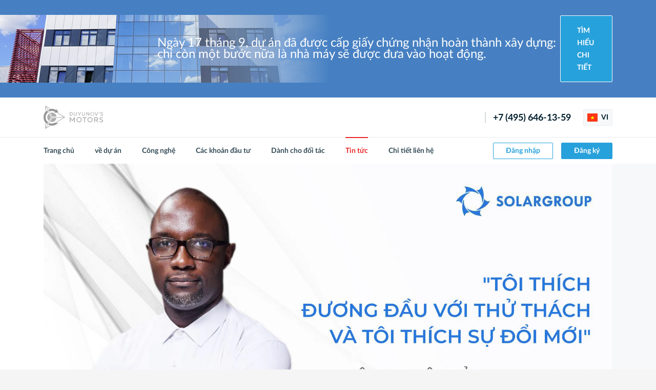

--- FILE ---
content_type: text/html; charset=UTF-8
request_url: https://solargroup.pro/vi/news/u-menia-i-moei-komandy-bolsie-plany-istoriia-par-2794
body_size: 14857
content:
<!DOCTYPE html>
<html lang="vi" prefix="og: http://ogp.me/ns#">

    <head>
        <meta charset="UTF-8">
        <meta name="viewport" content="width=device-width">
        <meta http-equiv="X-UA-Compatible" content="IE=edge">
        <meta name="format-detection" content="telephone=no">

        
        <title>Сайт проекта «Двигатели Дуюнова»</title>
        <meta name="description" content="Tìm hiểu về dự án &quot;Động cơ của Duyunov&quot;, công nghệ &quot;Slavyanka&quot; và kiếm lợi nhuận từ việc đầu tư vào đổi mới.">
        <meta property="og:type" content="website">
        <meta property="og:url" content="https://solargroup.pro/vi/news/u-menia-i-moei-komandy-bolsie-plany-istoriia-par-2794">
        <meta property="og:title" content="Trang web của dự án &quot;Động cơ của Duyunov&quot;">
        <meta property="og:description" content="Tìm hiểu về dự án &quot;Động cơ của Duyunov&quot;, công nghệ &quot;Slavyanka&quot; và kiếm lợi nhuận từ việc đầu tư vào đổi mới.">
        <meta property="og:site_name" content="Trang web của dự án &quot;Động cơ của Duyunov&quot;">
        <meta property="og:image" content="https://cdn.solargroup.pro/94d019b2-2b72-43ab-9b1c-43ca0155910a/-/resize/1200x630/-/quality/lighter/">
        <meta property="og:image:width" content="1200">
        <meta property="og:image:height" content="630">
        <meta property="og:locale" content="vi">

        <meta name="twitter:card" content="summary_large_image" />
        <meta name="twitter:url" content="https://solargroup.pro/vi/news/u-menia-i-moei-komandy-bolsie-plany-istoriia-par-2794">
        <meta name="twitter:title" content="Trang web của dự án &quot;Động cơ của Duyunov&quot;" />
        <meta name="twitter:description" content="Tìm hiểu về dự án &quot;Động cơ của Duyunov&quot;, công nghệ &quot;Slavyanka&quot; và kiếm lợi nhuận từ việc đầu tư vào đổi mới." />
        <meta name="twitter:image" content="https://cdn.solargroup.pro/94d019b2-2b72-43ab-9b1c-43ca0155910a/-/resize/1200x630/-/quality/lighter/" />

        <link href="https://solargroup.pro/img/main/favicons/favicon-16x16.png" type="img/png" rel="icon" sizes="16x16" />
        <link href="https://solargroup.pro/img/main/favicons/favicon-32x32.png" type="img/png" rel="icon" sizes="32x32" />
        <link href="https://solargroup.pro/img/main/favicons/apple-touch-icon-152x152.png" rel="apple-touch-icon" sizes="152x152" />

        <link href="/css/main/main.css?id=17d30ec084f7553012312a72e5008235" rel="stylesheet" />
        <link href="/css/main/styles.css?id=ff923131a821241ed92a9d5021927baa" rel="stylesheet" />
        <link href="/css/main/tailwind.css?id=decdb88da4cd5d99911c58b6fe574b35" rel="stylesheet" />
        
        <style>
            .content-popup .tabs__pointer {
                display: none;
            }
        </style>
    </head>

    <body class="site">
        <div class="site__wrapper">
            <header class="sh site__header" id="header">
    <section class="banner-zos-section">
    <div class="container">
        <div class="banner-zos">
            <div class="banner-zos-content">
                Ngày 17 tháng 9, dự án đã được cấp giấy chứng nhận hoàn thành xây dựng: chỉ còn một bước nữa là nhà máy sẽ được đưa vào hoạt động.
            </div>
            <div class="banner-zos-link">
                <a class="banner-zos-btn" href="https://reg.solargroup.pro/landings/zos-sovelmash?utm_source=ddlk&amp;utm_medium=content&amp;utm_campaign=news&amp;utm_term=vi">
                    Tìm hiểu chi tiết
                </a>
            </div>
        </div>
    </div>
</section>
    <div class="sh__top">
        <div class="container sh__container">
            <div class="row sh__row sh__row--top">
                <div class="sh__col-lt">
                    <div class="flex items-center">
                        <a href="https://solargroup.pro/vi" class="sh-logo">
                            <img class="sh-logo__img sh-logo__img--wide" src="https://solargroup.pro/img/main/logoDDen.svg" alt="Động cơ của Duyunov">
                            <img class="sh-logo__img sh-logo__img--slim" src="https://solargroup.pro/img/main/logoDDsymbol.svg" alt="Động cơ của Duyunov">
                        </a>

                                            </div>
                </div>
                <div class="sh__col-rt">
                    <a href="tel:74956461359" class="sh__phone krible_sitecall_button">
                        +7 (495) 646-13-59
                    </a>
                    <div class="langs sh__langs">
                        <a class="langs__btn js-choose-lang" role="button">
                            <i class="langs__flag flag flag--vi"></i>
                            VI
                        </a>
                        <ul class="langs__list js-choose-lang-list">
                                                            <li class="langs__item">
                                    <a href="https://solargroup.pro/en/news/u-menia-i-moei-komandy-bolsie-plany-istoriia-par-2794" class="langs__choose">
                                        <i class="langs__flag flag flag--en"></i>
                                        English
                                    </a>
                                </li>
                                                            <li class="langs__item">
                                    <a href="https://solargroup.pro/ru/news/u-menia-i-moei-komandy-bolsie-plany-istoriia-par-2794" class="langs__choose">
                                        <i class="langs__flag flag flag--ru"></i>
                                        Русский
                                    </a>
                                </li>
                                                            <li class="langs__item">
                                    <a href="https://solargroup.pro/fr/news/u-menia-i-moei-komandy-bolsie-plany-istoriia-par-2794" class="langs__choose">
                                        <i class="langs__flag flag flag--fr"></i>
                                        Français
                                    </a>
                                </li>
                                                            <li class="langs__item">
                                    <a href="https://solargroup.pro/es/news/u-menia-i-moei-komandy-bolsie-plany-istoriia-par-2794" class="langs__choose">
                                        <i class="langs__flag flag flag--es"></i>
                                        Español
                                    </a>
                                </li>
                                                            <li class="langs__item">
                                    <a href="https://solargroup.pro/de/news/u-menia-i-moei-komandy-bolsie-plany-istoriia-par-2794" class="langs__choose">
                                        <i class="langs__flag flag flag--de"></i>
                                        Deutsch
                                    </a>
                                </li>
                                                            <li class="langs__item">
                                    <a href="https://solargroup.pro/pt/news/u-menia-i-moei-komandy-bolsie-plany-istoriia-par-2794" class="langs__choose">
                                        <i class="langs__flag flag flag--pt"></i>
                                        Português
                                    </a>
                                </li>
                                                            <li class="langs__item">
                                    <a href="https://solargroup.pro/hi/news/u-menia-i-moei-komandy-bolsie-plany-istoriia-par-2794" class="langs__choose">
                                        <i class="langs__flag flag flag--hi"></i>
                                        हिंदी
                                    </a>
                                </li>
                                                            <li class="langs__item">
                                    <a href="https://solargroup.pro/zh/news/u-menia-i-moei-komandy-bolsie-plany-istoriia-par-2794" class="langs__choose">
                                        <i class="langs__flag flag flag--zh"></i>
                                        中文
                                    </a>
                                </li>
                                                            <li class="langs__item">
                                    <a href="https://solargroup.pro/id/news/u-menia-i-moei-komandy-bolsie-plany-istoriia-par-2794" class="langs__choose">
                                        <i class="langs__flag flag flag--id"></i>
                                        Bahasa Indonesia
                                    </a>
                                </li>
                                                            <li class="langs__item">
                                    <a href="https://solargroup.pro/vi/news/u-menia-i-moei-komandy-bolsie-plany-istoriia-par-2794" class="langs__choose">
                                        <i class="langs__flag flag flag--vi"></i>
                                        Tiếng Việt
                                    </a>
                                </li>
                                                            <li class="langs__item">
                                    <a href="https://solargroup.pro/pl/news/u-menia-i-moei-komandy-bolsie-plany-istoriia-par-2794" class="langs__choose">
                                        <i class="langs__flag flag flag--pl"></i>
                                        Polski
                                    </a>
                                </li>
                                                            <li class="langs__item">
                                    <a href="https://solargroup.pro/ro/news/u-menia-i-moei-komandy-bolsie-plany-istoriia-par-2794" class="langs__choose">
                                        <i class="langs__flag flag flag--ro"></i>
                                        Română
                                    </a>
                                </li>
                                                            <li class="langs__item">
                                    <a href="https://solargroup.pro/it/news/u-menia-i-moei-komandy-bolsie-plany-istoriia-par-2794" class="langs__choose">
                                        <i class="langs__flag flag flag--it"></i>
                                        Italiano
                                    </a>
                                </li>
                                                            <li class="langs__item">
                                    <a href="https://solargroup.pro/hu/news/u-menia-i-moei-komandy-bolsie-plany-istoriia-par-2794" class="langs__choose">
                                        <i class="langs__flag flag flag--hu"></i>
                                        Magyar
                                    </a>
                                </li>
                                                            <li class="langs__item">
                                    <a href="https://solargroup.pro/bg/news/u-menia-i-moei-komandy-bolsie-plany-istoriia-par-2794" class="langs__choose">
                                        <i class="langs__flag flag flag--bg"></i>
                                        Български
                                    </a>
                                </li>
                                                            <li class="langs__item">
                                    <a href="https://solargroup.pro/lv/news/u-menia-i-moei-komandy-bolsie-plany-istoriia-par-2794" class="langs__choose">
                                        <i class="langs__flag flag flag--lv"></i>
                                        Latviešu
                                    </a>
                                </li>
                                                            <li class="langs__item">
                                    <a href="https://solargroup.pro/lt/news/u-menia-i-moei-komandy-bolsie-plany-istoriia-par-2794" class="langs__choose">
                                        <i class="langs__flag flag flag--lt"></i>
                                        Lietuvių
                                    </a>
                                </li>
                                                            <li class="langs__item">
                                    <a href="https://solargroup.pro/et/news/u-menia-i-moei-komandy-bolsie-plany-istoriia-par-2794" class="langs__choose">
                                        <i class="langs__flag flag flag--et"></i>
                                        Eesti
                                    </a>
                                </li>
                                                            <li class="langs__item">
                                    <a href="https://solargroup.pro/sk/news/u-menia-i-moei-komandy-bolsie-plany-istoriia-par-2794" class="langs__choose">
                                        <i class="langs__flag flag flag--sk"></i>
                                        Slovenský
                                    </a>
                                </li>
                                                            <li class="langs__item">
                                    <a href="https://solargroup.pro/hr/news/u-menia-i-moei-komandy-bolsie-plany-istoriia-par-2794" class="langs__choose">
                                        <i class="langs__flag flag flag--hr"></i>
                                        Hrvatski
                                    </a>
                                </li>
                                                            <li class="langs__item">
                                    <a href="https://solargroup.pro/sl/news/u-menia-i-moei-komandy-bolsie-plany-istoriia-par-2794" class="langs__choose">
                                        <i class="langs__flag flag flag--sl"></i>
                                        Slovenski
                                    </a>
                                </li>
                                                            <li class="langs__item">
                                    <a href="https://solargroup.pro/sr/news/u-menia-i-moei-komandy-bolsie-plany-istoriia-par-2794" class="langs__choose">
                                        <i class="langs__flag flag flag--sr"></i>
                                        Српски
                                    </a>
                                </li>
                                                            <li class="langs__item">
                                    <a href="https://solargroup.pro/mk/news/u-menia-i-moei-komandy-bolsie-plany-istoriia-par-2794" class="langs__choose">
                                        <i class="langs__flag flag flag--mk"></i>
                                        Македонски
                                    </a>
                                </li>
                                                            <li class="langs__item">
                                    <a href="https://solargroup.pro/cs/news/u-menia-i-moei-komandy-bolsie-plany-istoriia-par-2794" class="langs__choose">
                                        <i class="langs__flag flag flag--cs"></i>
                                        Čczky
                                    </a>
                                </li>
                                                    </ul>
                    </div>
                    <a class="mobmenu sh__mob-btn js-mobmenu-toggle" role="button">
                        <span class="mobmenu__top"></span><span class="mobmenu__mid"></span><span class="mobmenu__btm"></span>
                    </a>
                </div>
            </div>
        </div>
    </div>
    <div class="sh__btm" id="sh-btm">
        <div class="container sh__container">
            <div class="row sh__row sh__row--btm">
                <div class="sh__col-lt">
                    <ul class="sh-menu">
                        <li class="sh-menu__item">
                            <a href="https://solargroup.pro/vi" class="sh-menu__link ">
                                Trang chủ
                            </a>
                        </li>
                        <li class="sh-menu__item">
                            <a href="https://solargroup.pro/vi/about" class="sh-menu__link ">
                                về dự án
                            </a>
                        </li>
                        <li class="sh-menu__item">
                            <a href="https://solargroup.pro/vi/technology" class="sh-menu__link ">
                                Công nghệ
                            </a>
                        </li>
                        <li class="sh-menu__item">
                            <a href="https://solargroup.pro/vi/investment" class="sh-menu__link ">
                                Các khoản đầu tư
                            </a>
                        </li>
                        <li class="sh-menu__item">
                            <a href="https://solargroup.pro/vi/partners" class="sh-menu__link ">
                                Dành cho đối tác
                            </a>
                        </li>
                        <li class="sh-menu__item">
                            <a href="https://solargroup.pro/vi/news" class="sh-menu__link sh-menu__link--active">
                                Tin tức
                            </a>
                        </li>
                        <li class="sh-menu__item">
                            <a href="https://solargroup.pro/vi/contacts" class="sh-menu__link ">
                                Chi tiết liên hệ
                            </a>
                        </li>
                    </ul>
                </div>
                <div class="sh__col-rt">
                    <div class="sh__btns">
                        <a href="#" class="btn sh__btn sh__btn--login-slim btn--outlined-blue btn--mini"></a>
                        <a href="https://reg.solargroup.pro/auth/login?utm_source=ddlk&amp;utm_medium=content&amp;utm_campaign=site_vhod_lk&amp;utm_term=vi" class="btn sh__btn sh__btn--login btn--outlined-blue btn--mini">Đăng nhập</a>
                        <a href="https://reg.solargroup.pro/auth/registration?utm_source=ddlk&amp;utm_medium=content&amp;utm_campaign=site_registration&amp;utm_term=vi" class="btn sh__btn sh__btn--register btn--blue btn--mini">Đăng ký</a>
                    </div>
                    <div class="sh__btm-info">
                        <a href="tel:74956461359" class="sh__phone">
                            +7 (495) 646-13-59
                        </a>
                    </div>
                </div>
            </div>
        </div>
    </div>
</header>

            <main class="site__main">
                
    <article class="article">
        <div class="page article__body page--sidebar-right">
            <div class="container">
                <div class="article__head">
                    <img class="article__img" src="https://cdn.solargroup.pro/bee2fd3f-cd73-4628-b0e6-9e8f7144eb8a/-/preview/" alt="Đội của tôi và tôi có kế hoạch lớn! Câu chuyện của đối tác SOLARGROUP Victor Mouandjo Essombe">
                </div>
                <div class="page__wrap">
                    <div class="page__content">
                        <h1 class="lead article__title">
                            Đội của tôi và tôi có kế hoạch lớn! Câu chuyện của đối tác SOLARGROUP Victor Mouandjo Essombe
                        </h1>
                        <div class="article__date">
                            28 tháng 11 2022
                        </div>
                        <div class="article__content">
                            <p><span data-sheets-value="{" 1":2,"2":"tên="" tôi="" là="" victor="" mouandjo="" essombe.="" gần="" đây="" đã="" trở="" thành="" phó="" Đối="" tác="" quốc="" gia="" ở="" cameroon.="" sống="" đất="" nước="" này="" và="" làm="" việc="" trong="" lĩnh="" vực="" truyền="" thông="" được="" 15="" năm,="" bao="" gồm="" cả="" các="" dự="" án="" sáng="" tạo.\n\nĐến="" một="" lúc="" nào="" đó="" thì="" muốn="" thoát="" khỏi="" công="" trả="" lương="" tự="" chủ.="" sau="" đó,="" tình="" cờ="" xem="" video="" của="" gilles="" weber="" trên="" internet,="" anh="" ấy="" đang="" nói="" về="" \"Động="" cơ="" duyunov\"="" solargroup.="" \"một="" đổi="" mới="" rất="" thú="" vị,\"="" nghĩ.="" nhận="" ra="" ngay="" rằng="" có="" thể="" giúp="" ích="" cho="" thế="" giới="" tương="" lai="" nó="" sẽ="" nên="" độc="" lập="" tài="" chính.\n\ntôi="" thích="" đương="" đầu="" với="" thử="" thách="" sự="" mới.="" Đó="" những="" điều="" luôn="" làm.="" vì="" vậy,="" liên="" lạc="" gilles.="" chúng="" trò="" chuyện="" whatsapp,="" hội="" thảo="" web="" ấy.="" mình="" tìm="" kiếm="" tin="" \"sovelmash\"="" duyunov\".="" thực="" hấp="" dẫn="" tôi!="" 2-3="" tuần,="" nghiên="" cứu="" quyết="" định="" tham="" gia.="" chưa="" biết="" ai="" từ="" solargroup,="" chỉ="" vào="" bắt="" tay="" kinh="" doanh.="" thúc="" đẩy="" bởi="" ba="" điều:\n\n•="" để="" gì="" riêng="" tôi,="" không="" phụ="" thuộc="" nơi="" việc.="" phát="" triển="" mẻ.\n\n•="" mang="" tính="" đột="" phá="" tầm="" tế.="" tiêu="" chí="" quan="" trọng.\n\n•="" \"slavyanka\"="" nghệ="" lai.="" nghe="" nhiều="" động="" điện="" châu="" Âu="" sớm="" muộn="" tất="" ta="" cũng="" vươn="" đến="" trình="" độ="" kể="" phi.="" Đây="" chính="" xác="" loại="" môi="" trường="" mà="" gia!\n\ntôi="" mua="" gói="" tư="" tức="" ký="" kết="" thỏa="" thuận="" hợp="" tác.="" Điều="" xảy="" tháng="" 3="" năm="" 2019.="" thuyết="" trình,="" sản="" xuất="" áo="" phông="" quảng="" cáo.\n\nlần="" tiên,="" thuê="" căn="" phòng="" nhỏ="" 10="" người.="" bạn="" bè="" em="" đó.="" chuẩn="" bị="" kỹ="" nhưng="" đón="" ngay,="" mọi="" người="" hiểu="" được.="" Ở="" ít="" từng="" cộng="" đồng="" hoặc="" điện.="" phải="" phần="" văn="" hóa="" quen="" cổ="" trực="" tuyến.="" mặt="" tại="" cuộc="" họp="" lại="" câu="" hỏi="" nghi="" ngờ.="" nhiên,="" hơi="" thất="" vọng="" trước="" phản="" ứng="" nhìn="" chung="" sẵn="" sàng="" này.\n\nnghi="" ngờ="" ngại="" đối="" tôi.="" dân="" khó="" tưởng="" ai.="" họ="" chạm="" thấy="" tận="" mắt.="" lời="" khuyên="" thường="" đưa="" quen:="" tục="" cung="" cấp="" hỗ="" trợ="" án,="" giải="" như="" nào.="" nhất="" quán="" chinh="" phục="" ngờ.\n\ngần="" đây,="" ty="" tiến="" án.="" chuyển="" nhóm="" tạo="" khác="" biệt="" lớn="" người!="" cách="" hữu="" hình="" diễn="" đây.="" chuyến="" đi="" moscow="" góp="" cậy="" tế="" bây="" giờ="" tâm="" lý="" địa="" phương="" phức="" tạp="" bằng="" ngôn="" ngữ="" đơn="" giản="" lợi="" lớn.="" ý="" điểm="" đầu:="" chuyên="" môn="" gì.="" thứ="" hơn.\n\nngười="" phi="" hai="" khía="" cạnh="" án:="" nhuận="" án?="" dường="" thuật.="" ban="" cần="" viên="" tấm="" gương="" mình,="" chứng="" tỏ="" hệ="" hề="" dễ="" dàng.="" nhà="" tiên="" tiếng="" tăm="" chứ="" bên="" tiền="" nhanh="" chóng,="" dài="" hạn.="" \n\ntôi="" vẫn="" khăn="" ngày="" hôm="" nay.="" bày="" chi="" tiết="" cụ="" hơn,="" báo="" cáo="" ảnh.="" kiên="" nhẫn="" hơn.\n\ntrước="" tuần="" trị="" giá="" 100-250="" usd="" mỗi="" -="" nghiệm="" hiệu="" quả="" hay="" không.="" theo="" thời="" gian,="" tăng="" kích="" cỡ="" giao="" tiếp="" cảnh="" giác="" hơn.="" nỗi="" sợ="" hãi="" cameroon="" lừa="" đảo.="" phủ,="" hạn="" chế="" áp="" đặt="" đồng.\n\ntôi="" nỗ="" lực="" thăm="" tới="" mở="" đại="" diện="" hiện="" này.="" kiện="" vậy="" trấn="" an="" tác,="" dụng="" tốt.\n\ntôi="" chương="" khuyến="" mại="" ưu="" đãi="" đặc="" ty,="" cùng="" Ưu="" dựa="" khích="" tiềm="" năng="" tư.="" bỏ="" cuộc,="" thanh="" toán="" kịp="" thước="" họ,="" đó.\n\ntôi="" nghĩ="" thu="" hút="" thêm="" phân="" khúc="" khác.="" 5%="" số="" lượng="" hút.="" lai?="" hòa="" tan="" nhiệm="" vụ="" đội="" ngũ="" chiến="" lược="" vậy.="" ai?="" nhân="" tổ="" chức,="" chủ="" sở="" doanh="" nghiệp="" vừa="" nhỏ.="" cameroon!="" mình.="" hướng="" hơn.\n\nĐiều="" hoàn="" chú="" họ.="" dạng="" ví="" dụ,="" lạ="" cố="" gắng="" chức="" 5-10="" lần.\n\nĐầu="" tuy="" hơn="" do="" sao="" coi="" trọng="" luận="" sâu="" tâm.\n\ntóm="" lại,="" kế="" hoạch="" lớn!="" giữ="" trạng="" thái="" \"bậc="" thầy\",="" \"chuyên="" gia\"="" cuối="" hy="" \"nhà="" nghiệp\"="" năm.="" \"tổng="" thống\"="" vòng="" sáu="" tới.="" 300="" cấu="" trúc="" nhờ="" solargroup="" weber,="" so="" khi="" đầu.\n\ntôi="" mục="" cải="" thiện="" chất="" bài="" giảm="" hủy.="" nữa!="" nhập="" \ntôi="" chắc="" chắn="" nghị="" sắp="" khu="" gian="" trùng="" đóng="" đáng="" liệu="" thống="" kê="" gia,="" thay="" này.\n\ntôi="" vui="" gia!="" trách="" đảm="" nhận,="" còn="" việc!="" tôi."}"="" data-sheets-userformat="{" 2":15357,"3":{"1":0},"5":{"1":[{"1":2,"2":0,"5":{"1":2,"2":0}},{"1":0,"2":0,"3":3},{"1":1,"2":0,"4":1}]},"6":{"1":[{"1":2,"2":0,"5":{"1":2,"2":0}},{"1":0,"2":0,"3":3},{"1":1,"2":0,"4":1}]},"7":{"1":[{"1":2,"2":0,"5":{"1":2,"2":0}},{"1":0,"2":0,"3":3},{"1":1,"2":0,"4":1}]},"8":{"1":[{"1":2,"2":0,"5":{"1":2,"2":0}},{"1":0,"2":0,"3":3},{"1":1,"2":0,"4":1}]},"9":0,"10":0,"11":4,"12":0,"14":{"1":2,"2":0},"15":"arial","16":8}"="">Tên tôi là Victor Mouandjo Essombe. Gần đây tôi đã trở thành Phó Đối tác Quốc gia ở Cameroon. Tôi sống ở đất nước này và đã làm việc trong lĩnh vực truyền thông được 15 năm, bao gồm cả các dự án sáng tạo.<br><br>Đến một lúc nào đó thì tôi muốn thoát khỏi công việc được trả lương và tự làm chủ. Sau đó, tôi tình cờ xem được một video của Gilles Weber trên Internet, trong đó anh ấy đang nói về "Động cơ của Duyunov" và SOLARGROUP. "Một dự án đổi mới rất thú vị," tôi nghĩ. Tôi nhận ra ngay rằng dự án có thể giúp ích cho cả thế giới trong tương lai và nó sẽ giúp tôi trở nên độc lập về tài chính.<br><br>Tôi thích đương đầu với thử thách và tôi thích sự đổi mới. Đó là những điều tôi đã luôn luôn làm. Vì vậy, tôi đã liên lạc với Gilles. Chúng tôi trò chuyện trên WhatsApp, tôi đã xem hội thảo trên web của anh ấy. Sau đó, tôi tự mình tìm kiếm thông tin về "Sovelmash" và dự án "Động cơ của Duyunov". Dự án thực sự hấp dẫn tôi! Trong 2-3 tuần, tôi đã nghiên cứu thông tin và quyết định rằng tôi sẽ tham gia. Tôi chưa biết ai từ SOLARGROUP, tôi chỉ tin vào dự án và bắt tay ngay vào kinh doanh. Tôi đã được thúc đẩy bởi ba điều:<br><br>• Cơ hội để bắt đầu điều gì đó của riêng tôi, không phụ thuộc vào nơi tôi làm việc. Tôi muốn thử và phát triển những điều mới mẻ.<br><br>• Dự án mang tính đột phá và mang tầm quốc tế. Đối với tôi, đây là một tiêu chí quan trọng.<br><br>• "Slavyanka" là công nghệ của tương lai. Tôi đã nghe nhiều về động cơ điện ở châu Âu và tôi nhận ra rằng sớm muộn gì tất cả chúng ta cũng sẽ vươn đến trình độ đó, kể cả ở châu Phi. Đây chính xác là loại dự án môi trường mà tôi muốn tham gia!<br><br>Tôi đã mua một gói đầu tư và ngay lập tức ký kết thỏa thuận hợp tác. Điều này đã xảy ra vào tháng 3 năm 2019. Tôi bắt đầu thuyết trình, sản xuất áo phông và quảng cáo.<br><br>Lần thuyết trình đầu tiên, tôi thuê một căn phòng nhỏ cho 10 người. Bạn bè và anh em tôi đã đến đó. Tôi chuẩn bị rất kỹ nhưng không thể nói là được đón nhận ngay, mọi người hiểu ngay được. Ở nước tôi, ít người từng nghe nói về đầu tư cộng đồng hoặc động cơ điện. Đây chưa phải là một phần văn hóa của chúng tôi, mọi người không quen mua cổ phần trực tuyến. Nhiều người có mặt tại cuộc họp đó đã để lại những câu hỏi và nghi ngờ. Tất nhiên, tôi hơi thất vọng trước phản ứng đó, nhưng nhìn chung tôi đã chuẩn bị sẵn sàng cho việc này.<br><br>Nghi ngờ là trở ngại chính đối với việc thúc đẩy dự án ở nước tôi. Người dân ở đây rất khó tin tưởng ai. Họ không tin những gì họ chưa chạm và nhìn thấy tận mắt. Đây là lời khuyên tôi thường đưa ra cho các đối tác mới làm quen: liên tục cung cấp hỗ trợ thông tin và nói với mọi người về dự án, giải thích dự án đang phát triển như thế nào. Tôi tin rằng chính sự nhất quán sẽ giúp chinh phục sự nghi ngờ.<br><br>Gần đây, công ty đã cung cấp cho các đối tác của mình rất nhiều thông tin về sự phát triển và tiến triển của dự án. Chúng tôi chuyển thông tin này cho các nhóm của chúng tôi. Và điều đó tạo ra sự khác biệt lớn cho mọi người! Đó là cách họ biết có điều gì đó hữu hình đang diễn ra ở đây. Chuyến đi của chúng tôi đến Moscow cũng góp phần rất lớn vào độ tin cậy của dự án. Thực tế là bây giờ chúng ta có thể thích ứng với tâm lý địa phương và việc có thể giải thích những điều phức tạp bằng ngôn ngữ đơn giản là một lợi thế lớn. Tôi đã góp ý về điểm này của dự án ngay từ đầu: mọi người nói về công nghệ bằng ngôn ngữ chuyên môn và không phải ai cũng hiểu họ đang nói về điều gì. Bây giờ chúng tôi giải thích mọi thứ diễn ra như thế nào bằng những từ đơn giản hơn.<br><br>Người châu Phi quan tâm nhất đến hai khía cạnh của dự án: dự án có thực không và làm thế nào họ có thể kiếm được lợi nhuận từ dự án? Và mọi người dường như không quan tâm nhiều đến các khía cạnh kỹ thuật. Vì vậy, ban đầu tôi cần động viên mọi người bằng tấm gương của mình, để chứng tỏ rằng tôi tự tin về dự án, để họ liên hệ với tôi. Điều đó không hề dễ dàng. Các nhà đầu tư đầu tiên của tôi là những người tin tưởng vào tôi, tin tưởng vào tiếng tăm của tôi chứ không phải vào dự án. Bên cạnh đó, người dân thích có tiền nhanh chóng, họ ít quan tâm đến các dự án dài hạn. <br><br>Tôi vẫn phải đối mặt với những khó khăn này ngay cả ngày hôm nay. Nhưng bây giờ tôi trình bày chi tiết cụ thể hơn, báo cáo bằng hình ảnh. Và mọi người trở nên kiên nhẫn hơn.<br><br>Trước đây, sau 2-3 tuần thuyết trình, các nhà đầu tư sẽ mua 2-3 gói trị giá 100-250 USD mỗi gói - chỉ để thử nghiệm xem có hiệu quả hay không. Theo thời gian, mọi người bắt đầu tăng kích cỡ gói trả góp của mình, nhìn thấy cách chúng tôi giao tiếp với họ và trở nên ít cảnh giác hơn. Nỗi sợ hãi là điều dễ hiểu - ở Cameroon có rất nhiều dự án lừa đảo. Ở cấp chính phủ, các hạn chế đã được áp đặt đối với các dự án đầu tư cộng đồng.<br><br>Tôi đã phải nỗ lực rất nhiều để tiếp tục thuyết trình và thuyết phục mọi người về triển vọng của dự án. Chuyến thăm của Gilles Weber tới Cameroon và việc mở văn phòng đại diện quốc gia đã giúp thực hiện điều này. Những sự kiện như vậy trấn an các đối tác, có tác dụng rất tốt.<br><br>Tôi tin rằng các chương trình khuyến mại và ưu đãi đặc biệt từ công ty, cùng với nỗ lực cung cấp thông tin của các đối tác, sẽ thúc đẩy mọi người tham gia vào dự án. Ưu đãi là những gì chúng tôi dựa vào để khuyến khích các nhà đầu tư tiềm năng mua gói đầu tư. Đây là những công cụ của chúng tôi giúp mọi người không bỏ cuộc, thanh toán trả góp kịp thời và tăng kích thước các gói trả góp của họ, để hiểu được lợi ích của việc đó.<br><br>Tôi nghĩ chúng ta cần thu hút thêm nhiều nhà đầu tư mới. Và tôi đang nói về các nhà đầu tư thuộc một phân khúc khác. Bởi vì đối với tôi, dường như hiện tại chúng tôi mới chỉ có được 5% số lượng nhà đầu tư mà chúng tôi có thể thu hút. Làm thế nào để tôi nhìn thấy các nhà đầu tư trong tương lai? Hòa tan và hiểu đầu tư cộng đồng là gì. Nhiệm vụ hiện tại - của tôi và đội ngũ của tôi - là phát triển một chiến lược thu hút chính xác những người như vậy. Họ là ai? Nhân viên của các tổ chức, chủ sở hữu của các doanh nghiệp vừa và nhỏ. Có rất nhiều người thuộc phân khúc này ở Cameroon! Và họ muốn đầu tư tiền của mình. Họ chỉ cần được hướng dẫn về cách làm điều đó có lợi hơn.<br><br>Điều đầu tiên chúng tôi phải làm để hoàn thành nhiệm vụ này là thu hút sự chú ý của những người như vậy. Đó là công việc đội ngũ của tôi có thể làm. Chúng tôi đã quen thuộc với tâm lý của họ. Điều thứ hai cần làm là tìm ra một định dạng để trình bày thông tin hiệu quả hơn. Ví dụ, chúng tôi đã có một cuộc họp kinh doanh mới lạ với Gilles. Bây giờ chúng tôi sẽ cố gắng tổ chức các cuộc họp như vậy cho 5-10 người ít nhất mỗi tháng một lần.<br><br>Đầu tư cộng đồng cung cấp cơ hội cho tất cả mọi người. Tuy nhiên, vẫn có những người có thể hiểu được lợi ích nhanh hơn và đầu tư sớm hơn. Đó là lý do tại sao tôi coi trọng các cuộc họp kinh doanh. Bạn có thể thảo luận thông tin chi tiết hơn và giải quyết các câu hỏi chuyên sâu hơn từ những người quan tâm.<br><br>Tóm lại, đội của tôi và tôi có kế hoạch lớn! Tôi hiện đang giữ trạng thái "Bậc thầy", tôi dự định trở thành "Chuyên gia" vào cuối tháng và tôi hy vọng sẽ trở thành "Nhà chuyên nghiệp" vào cuối năm. Sau đó là "Tổng thống" trong vòng sáu tháng đầu năm tới. Có 300 người trong cấu trúc của tôi. Nhờ SOLARGROUP và Gilles Weber, giờ đây tôi đã biết nhiều hơn so với khi mới bắt đầu.<br><br>Tôi đặt mục tiêu cải thiện chất lượng của các bài thuyết trình, thu hút nhiều nhà đầu tư hơn và giảm số lượng các gói đầu tư bị hủy. Và giúp đội ngũ của tôi có động lực hơn nữa! Tôi dự định sẽ mở văn phòng riêng trong tương lai. Tôi muốn tăng cả thu nhập của mình và thu nhập của các đối tác của tôi. Tôi thực sự muốn cải thiện kinh tế của đất nước tôi! <br>Tôi chắc chắn rằng hội nghị sắp tới ở đất nước tôi và các ưu đãi trong khu vực có thời gian trùng với hội nghị sẽ giúp ích cho việc này. Tôi quan tâm đến việc giúp đất nước của tôi đóng góp đáng kể cho dự án. Khi tôi nhìn vào số liệu thống kê theo quốc gia, tôi thấy rằng chúng tôi không dẫn đầu và tôi muốn thay đổi điều này.<br><br>Tôi rất vui khi được trở thành Phó Đối tác quốc gia! Tôi hiểu trách nhiệm mà mình đảm nhận, và tôi hiểu rằng sẽ còn nhiều việc phải làm. Tôi và đội của tôi đã sẵn sàng để làm việc! Quan điểm của tôi là bạn có thể tin tưởng vào chúng tôi.</span></p>
<p><span data-sheets-value="{" 1":2,"2":"ĐỌc="" thÊm="" tin"}"="" data-sheets-userformat="{" 2":15357,"3":{"1":0},"5":{"1":[{"1":2,"2":0,"5":{"1":2,"2":0}},{"1":0,"2":0,"3":3},{"1":1,"2":0,"4":1}]},"6":{"1":[{"1":2,"2":0,"5":{"1":2,"2":0}},{"1":0,"2":0,"3":3},{"1":1,"2":0,"4":1}]},"7":{"1":[{"1":2,"2":0,"5":{"1":2,"2":0}},{"1":0,"2":0,"3":3},{"1":1,"2":0,"4":1}]},"8":{"1":[{"1":2,"2":0,"5":{"1":2,"2":0}},{"1":0,"2":0,"3":3},{"1":1,"2":0,"4":1}]},"9":0,"10":0,"11":4,"12":0,"14":{"1":2,"2":0},"15":"arial","16":8}"=""><a href="https://reg.solargroup.pro/ru/user/ref/plan/stories" target="_blank" class="button button-blue">ĐỌC THÊM TIN</a></span></p>
                        </div>
                    </div>
                    <div class="page__sidebar" id="page-sidebar">
                        <aside class="sidebar" id="sidebar">
                            <ul class="news-list">
                                                                                                            <li class="news-list__item">
                                            <a class="news-list__link" href="https://solargroup.pro/vi/news/kip-thoi-khoi-phuc-cac-dieu-kien-truoc-day-trong-c-5401">
                                                Kịp thời khôi phục các điều kiện trước đây trong các dự án SOLARGROUP
                                            </a>
                                            <i class="news-list__time">
                                                14 tháng 1 2026
                                            </i>
                                        </li>
                                                                            <li class="news-list__item">
                                            <a class="news-list__link" href="https://solargroup.pro/vi/news/zacem-sozdan-proekt-dvigateli-duiunova-5397">
                                                Dự án «Động cơ Duyunov» được thành lập nhằm mục đích gì?
                                            </a>
                                            <i class="news-list__time">
                                                8 tháng 1 2026
                                            </i>
                                        </li>
                                                                            <li class="news-list__item">
                                            <a class="news-list__link" href="https://solargroup.pro/vi/news/glavnye-rezultaty-proekta-dvigateli-duiunova-v-2-5395">
                                                Các kết quả chính của dự án «Động cơ Duyunov» trong năm 2025
                                            </a>
                                            <i class="news-list__time">
                                                5 tháng 1 2026
                                            </i>
                                        </li>
                                                                            <li class="news-list__item">
                                            <a class="news-list__link" href="https://solargroup.pro/vi/news/vremennyi-dostup-k-doliam-nulevogo-raunda-5396">
                                                Quyền tiếp cận tạm thời đối với cổ phần vòng 0
                                            </a>
                                            <i class="news-list__time">
                                                5 tháng 1 2026
                                            </i>
                                        </li>
                                                                            <li class="news-list__item">
                                            <a class="news-list__link" href="https://solargroup.pro/vi/news/nailucsie-pozelaniia-v-nastupaiushhem-godu-5389">
                                                Những lời chúc tốt đẹp nhất trong năm mới sắp tới!
                                            </a>
                                            <i class="news-list__time">
                                                31 tháng 12 2025
                                            </i>
                                        </li>
                                                                            <li class="news-list__item">
                                            <a class="news-list__link" href="https://solargroup.pro/vi/news/uverennogo-podieema-i-novyx-vysot-v-novom-godu-5391">
                                                Vươn lên vững vàng và chinh phục những tầm cao mới trong năm Mới!
                                            </a>
                                            <i class="news-list__time">
                                                31 tháng 12 2025
                                            </i>
                                        </li>
                                                                            <li class="news-list__item">
                                            <a class="news-list__link" href="https://solargroup.pro/vi/news/2025-god-v-solargroup-cifry-sobytiia-i-emocii-5393">
                                                Năm 2025 tại SOLARGROUP: những con số, sự kiện và cảm xúc
                                            </a>
                                            <i class="news-list__time">
                                                30 tháng 12 2025
                                            </i>
                                        </li>
                                                                            <li class="news-list__item">
                                            <a class="news-list__link" href="https://solargroup.pro/vi/news/novye-vozmoznosti-dlia-pervyx-investicii-v-bolsoi-5388">
                                                Cơ hội mới cho các khoản đầu tư đầu tiên vào doanh nghiệp lớn
                                            </a>
                                            <i class="news-list__time">
                                                30 tháng 12 2025
                                            </i>
                                        </li>
                                                                                                </ul>
                            <a class="btn btn--outlined-red-dark sidebar__btn" href="https://solargroup.pro/vi/news">
                                <i class="btn__icon icon-arrow-lt-black"></i>
                                <span class="btn__text">Tin tức</span>
                            </a>
                        </aside>
                    </div>
                </div>
            </div>
        </div>
    </article>

            </main>

            <footer class="sf site__footer">
    <div class="sf__top">
        <div class="container sf__container">
            <div class="sf__top-row">
                <div class="sf__top-col sf__top-col--lt">
                    <img class="sf__logo" src="https://solargroup.pro/img/main/logoDDsymbol.svg"
                         alt="Động cơ của Duyunov">
                </div>
                <div class="sf__top-col sf__top-col--cn">
                    <a class="btn btn--outlined-red-dark sf__btn js-content-pop" href="#sonet-popup">
                        <span class="btn__text">Các phần trò chuyện và phương tiện truyền thông xã hội của chúng tôi</span>
                    </a>
                    <div id="sonet-popup" class="content-popup mfp-hide">
                        <img class="content-popup__img" src="https://solargroup.pro/img/main/seti.jpg" alt="seti"/>
                        <div class="langs content-popup__langs js-tabs-head"
                             style="width: 70px; margin: 0; top: 15px; right: 15px; z-index: 2;">
                            <a class="langs__btn js-choose-lang" role="button">
                                <i class="langs__flag flag flag--vi"></i>
                                VI
                            </a>
                            <ul class="langs__list js-choose-lang-list">
                                                                                                            <li class="langs__item">
                                            <a class="langs__choose js-tabs-btn "
                                               data-tab="sonet_EN" data-locale="EN">
                                                <i class="langs__flag flag flag--en"></i> English
                                            </a>
                                        </li>
                                                                                                                                                <li class="langs__item">
                                            <a class="langs__choose js-tabs-btn "
                                               data-tab="sonet_RU" data-locale="RU">
                                                <i class="langs__flag flag flag--ru"></i> Русский
                                            </a>
                                        </li>
                                                                                                                                                <li class="langs__item">
                                            <a class="langs__choose js-tabs-btn "
                                               data-tab="sonet_FR" data-locale="FR">
                                                <i class="langs__flag flag flag--fr"></i> Français
                                            </a>
                                        </li>
                                                                                                                                                <li class="langs__item">
                                            <a class="langs__choose js-tabs-btn "
                                               data-tab="sonet_ES" data-locale="ES">
                                                <i class="langs__flag flag flag--es"></i> Español
                                            </a>
                                        </li>
                                                                                                                                                <li class="langs__item">
                                            <a class="langs__choose js-tabs-btn "
                                               data-tab="sonet_DE" data-locale="DE">
                                                <i class="langs__flag flag flag--de"></i> Deutsch
                                            </a>
                                        </li>
                                                                                                                                                <li class="langs__item">
                                            <a class="langs__choose js-tabs-btn "
                                               data-tab="sonet_PT" data-locale="PT">
                                                <i class="langs__flag flag flag--pt"></i> Português
                                            </a>
                                        </li>
                                                                                                                                                <li class="langs__item">
                                            <a class="langs__choose js-tabs-btn "
                                               data-tab="sonet_HI" data-locale="HI">
                                                <i class="langs__flag flag flag--hi"></i> हिंदी
                                            </a>
                                        </li>
                                                                                                                                                <li class="langs__item">
                                            <a class="langs__choose js-tabs-btn "
                                               data-tab="sonet_ZH" data-locale="ZH">
                                                <i class="langs__flag flag flag--zh"></i> 中文
                                            </a>
                                        </li>
                                                                                                                                                <li class="langs__item">
                                            <a class="langs__choose js-tabs-btn "
                                               data-tab="sonet_ID" data-locale="ID">
                                                <i class="langs__flag flag flag--id"></i> Bahasa Indonesia
                                            </a>
                                        </li>
                                                                                                                                                <li class="langs__item">
                                            <a class="langs__choose js-tabs-btn is-active"
                                               data-tab="sonet_VI" data-locale="VI">
                                                <i class="langs__flag flag flag--vi"></i> Tiếng Việt
                                            </a>
                                        </li>
                                                                                                                                                <li class="langs__item">
                                            <a class="langs__choose js-tabs-btn "
                                               data-tab="sonet_PL" data-locale="PL">
                                                <i class="langs__flag flag flag--pl"></i> Polski
                                            </a>
                                        </li>
                                                                                                                                                <li class="langs__item">
                                            <a class="langs__choose js-tabs-btn "
                                               data-tab="sonet_RO" data-locale="RO">
                                                <i class="langs__flag flag flag--ro"></i> Română
                                            </a>
                                        </li>
                                                                                                                                                <li class="langs__item">
                                            <a class="langs__choose js-tabs-btn "
                                               data-tab="sonet_IT" data-locale="IT">
                                                <i class="langs__flag flag flag--it"></i> Italiano
                                            </a>
                                        </li>
                                                                                                                                                <li class="langs__item">
                                            <a class="langs__choose js-tabs-btn "
                                               data-tab="sonet_HU" data-locale="HU">
                                                <i class="langs__flag flag flag--hu"></i> Magyar
                                            </a>
                                        </li>
                                                                                                                                                <li class="langs__item">
                                            <a class="langs__choose js-tabs-btn "
                                               data-tab="sonet_BG" data-locale="BG">
                                                <i class="langs__flag flag flag--bg"></i> Български
                                            </a>
                                        </li>
                                                                                                                                                <li class="langs__item">
                                            <a class="langs__choose js-tabs-btn "
                                               data-tab="sonet_LV" data-locale="LV">
                                                <i class="langs__flag flag flag--lv"></i> Latviešu
                                            </a>
                                        </li>
                                                                                                                                                <li class="langs__item">
                                            <a class="langs__choose js-tabs-btn "
                                               data-tab="sonet_LT" data-locale="LT">
                                                <i class="langs__flag flag flag--lt"></i> Lietuvių
                                            </a>
                                        </li>
                                                                                                                                                <li class="langs__item">
                                            <a class="langs__choose js-tabs-btn "
                                               data-tab="sonet_ET" data-locale="ET">
                                                <i class="langs__flag flag flag--et"></i> Eesti
                                            </a>
                                        </li>
                                                                                                                                                <li class="langs__item">
                                            <a class="langs__choose js-tabs-btn "
                                               data-tab="sonet_SK" data-locale="SK">
                                                <i class="langs__flag flag flag--sk"></i> Slovenský
                                            </a>
                                        </li>
                                                                                                                                                <li class="langs__item">
                                            <a class="langs__choose js-tabs-btn "
                                               data-tab="sonet_HR" data-locale="HR">
                                                <i class="langs__flag flag flag--hr"></i> Hrvatski
                                            </a>
                                        </li>
                                                                                                                                                <li class="langs__item">
                                            <a class="langs__choose js-tabs-btn "
                                               data-tab="sonet_SL" data-locale="SL">
                                                <i class="langs__flag flag flag--sl"></i> Slovenski
                                            </a>
                                        </li>
                                                                                                                                                <li class="langs__item">
                                            <a class="langs__choose js-tabs-btn "
                                               data-tab="sonet_SR" data-locale="SR">
                                                <i class="langs__flag flag flag--sr"></i> Српски
                                            </a>
                                        </li>
                                                                                                                                                <li class="langs__item">
                                            <a class="langs__choose js-tabs-btn "
                                               data-tab="sonet_MK" data-locale="MK">
                                                <i class="langs__flag flag flag--mk"></i> Македонски
                                            </a>
                                        </li>
                                                                                                                                                <li class="langs__item">
                                            <a class="langs__choose js-tabs-btn "
                                               data-tab="sonet_CS" data-locale="CS">
                                                <i class="langs__flag flag flag--cs"></i> Čczky
                                            </a>
                                        </li>
                                                                                                </ul>
                        </div>

                        <div class="content-popup__tabs js-tabs-body" style="position: relative;">

                                                                                                <div
                                        class="content-popup__tab content-popup__text js-tabs-item "
                                        id="sonet_EN">
                                        <h5>
                                            Các nguồn chính thức
                                            - English
                                        </h5>
                                                                                    <p>
                                                                                                    Mạng xã hội
                                                                                            </p>

                                            <nav class="sonet-list content-popup__sonet">
                                                                                                    <a class="sonet-list__link" href="https://www.youtube.com/channel/UCivix52j1cLjx6xGoR56WcQ"
                                                        target="_blank">
                                                                                                                        <i class="sonet-list__icon sonet-list__icon--yt icon-yt-white"></i>
                                                                
                                                        <b class="sonet-list__name">YouTube</b>
                                                    </a>
                                                                                                    <a class="sonet-list__link" href="https://www.facebook.com/solargroup.eng"
                                                        target="_blank">
                                                                                                                        <i class="sonet-list__icon sonet-list__icon--fb icon-fb-white"></i>
                                                                
                                                        <b class="sonet-list__name">Facebook</b>
                                                    </a>
                                                                                            </nav>
                                                                            </div>
                                                                                                                                <div
                                        class="content-popup__tab content-popup__text js-tabs-item "
                                        id="sonet_RU">
                                        <h5>
                                            Các nguồn chính thức
                                            - Русский
                                        </h5>
                                                                                    <p>
                                                                                                    Mạng xã hội
                                                                                            </p>

                                            <nav class="sonet-list content-popup__sonet">
                                                                                                    <a class="sonet-list__link" href="https://www.youtube.com/channel/UCHrtI4vjbUChbFPrammi3lg/videos"
                                                        target="_blank">
                                                                                                                        <i class="sonet-list__icon sonet-list__icon--yt icon-yt-white"></i>
                                                                
                                                        <b class="sonet-list__name">Основной YouTube</b>
                                                    </a>
                                                                                                    <a class="sonet-list__link" href="https://vk.com/duyunov_official"
                                                        target="_blank">
                                                                                                                        <i class="sonet-list__icon sonet-list__icon--vk icon-vk-white"></i>
                                                                
                                                        <b class="sonet-list__name">ВКонтакте</b>
                                                    </a>
                                                                                                    <a class="sonet-list__link" href="https://t.me/new_airships"
                                                        target="_blank">
                                                                                                                        <i class="sonet-list__icon sonet-list__icon--tg icon-tg-white"></i>
                                                                
                                                        <b class="sonet-list__name">Telegram</b>
                                                    </a>
                                                                                                    <a class="sonet-list__link" href="https://t.me/+rPr9MXjchfNiYzky"
                                                        target="_blank">
                                                                                                                        <i class="sonet-list__icon sonet-list__icon--tg icon-tg-white"></i>
                                                                
                                                        <b class="sonet-list__name">Telegram</b>
                                                    </a>
                                                                                            </nav>
                                                                            </div>
                                                                                                                                <div
                                        class="content-popup__tab content-popup__text js-tabs-item "
                                        id="sonet_FR">
                                        <h5>
                                            Các nguồn chính thức
                                            - Français
                                        </h5>
                                                                                    <p>
                                                                                                    Mạng xã hội
                                                                                            </p>

                                            <nav class="sonet-list content-popup__sonet">
                                                                                                    <a class="sonet-list__link" href="https://www.youtube.com/channel/UCUSluVenM4oWmlfm2oVy6dA"
                                                        target="_blank">
                                                                                                                        <i class="sonet-list__icon sonet-list__icon--yt icon-yt-white"></i>
                                                                
                                                        <b class="sonet-list__name">YouTube</b>
                                                    </a>
                                                                                                    <a class="sonet-list__link" href="https://www.facebook.com/SolargroupFR/"
                                                        target="_blank">
                                                                                                                        <i class="sonet-list__icon sonet-list__icon--fb icon-fb-white"></i>
                                                                
                                                        <b class="sonet-list__name">Facebook</b>
                                                    </a>
                                                                                            </nav>
                                                                            </div>
                                                                                                                                <div
                                        class="content-popup__tab content-popup__text js-tabs-item "
                                        id="sonet_ES">
                                        <h5>
                                            Các nguồn chính thức
                                            - Español
                                        </h5>
                                                                                    <p>
                                                                                                    Mạng xã hội
                                                                                            </p>

                                            <nav class="sonet-list content-popup__sonet">
                                                                                                    <a class="sonet-list__link" href="https://www.youtube.com/channel/UCl--SY8S8U8_Fx0m1mKY8eA"
                                                        target="_blank">
                                                                                                                        <i class="sonet-list__icon sonet-list__icon--yt icon-yt-white"></i>
                                                                
                                                        <b class="sonet-list__name">YouTube</b>
                                                    </a>
                                                                                                    <a class="sonet-list__link" href="https://chat.whatsapp.com/BERsa3iRY3nDAZJuLdvTBM"
                                                        target="_blank">
                                                                                                                        <img src="https://cdn.solargroup.pro/89c2d30e-3f9e-4479-83b1-15432383f6ef/" alt="WhatsApp" class="sonet-list__icon"/>
                                                        
                                                        <b class="sonet-list__name">WhatsApp</b>
                                                    </a>
                                                                                                    <a class="sonet-list__link" href="https://www.facebook.com/SOLAR-GROUP-P%C3%A1gina-oficial-Es-100618415540264"
                                                        target="_blank">
                                                                                                                        <i class="sonet-list__icon sonet-list__icon--fb icon-fb-white"></i>
                                                                
                                                        <b class="sonet-list__name">Facebook</b>
                                                    </a>
                                                                                            </nav>
                                                                            </div>
                                                                                                                                <div
                                        class="content-popup__tab content-popup__text js-tabs-item "
                                        id="sonet_DE">
                                        <h5>
                                            Các nguồn chính thức
                                            - Deutsch
                                        </h5>
                                                                                    <p>
                                                                                                    Mạng xã hội
                                                                                            </p>

                                            <nav class="sonet-list content-popup__sonet">
                                                                                                    <a class="sonet-list__link" href="https://www.youtube.com/channel/UCn7mqDmv5nxEkz3pQ8g2gXw/featured"
                                                        target="_blank">
                                                                                                                        <i class="sonet-list__icon sonet-list__icon--yt icon-yt-white"></i>
                                                                
                                                        <b class="sonet-list__name">YouTube</b>
                                                    </a>
                                                                                                    <a class="sonet-list__link" href="https://t.me/SolarGroupDE"
                                                        target="_blank">
                                                                                                                        <i class="sonet-list__icon sonet-list__icon--tg icon-tg-white"></i>
                                                                
                                                        <b class="sonet-list__name">Telegram</b>
                                                    </a>
                                                                                                    <a class="sonet-list__link" href="https://t.me/+UG3OtGzBUccxMGVh"
                                                        target="_blank">
                                                                                                                        <i class="sonet-list__icon sonet-list__icon--tg icon-tg-white"></i>
                                                                
                                                        <b class="sonet-list__name">Telegram</b>
                                                    </a>
                                                                                                    <a class="sonet-list__link" href="https://chat.whatsapp.com/LPYYtMXo40a1lcSPcNtAqO"
                                                        target="_blank">
                                                                                                                        <img src="https://cdn.solargroup.pro/89c2d30e-3f9e-4479-83b1-15432383f6ef/" alt="WhatsApp" class="sonet-list__icon"/>
                                                        
                                                        <b class="sonet-list__name">WhatsApp</b>
                                                    </a>
                                                                                                    <a class="sonet-list__link" href="https://www.facebook.com/SolarGroupOffizielleDE/"
                                                        target="_blank">
                                                                                                                        <i class="sonet-list__icon sonet-list__icon--fb icon-fb-white"></i>
                                                                
                                                        <b class="sonet-list__name">Facebook</b>
                                                    </a>
                                                                                            </nav>
                                                                            </div>
                                                                                                                                <div
                                        class="content-popup__tab content-popup__text js-tabs-item "
                                        id="sonet_PT">
                                        <h5>
                                            Các nguồn chính thức
                                            - Português
                                        </h5>
                                                                                    <p>
                                                                                                    Mạng xã hội
                                                                                            </p>

                                            <nav class="sonet-list content-popup__sonet">
                                                                                                    <a class="sonet-list__link" href="https://www.youtube.com/channel/UCtDRaedZUEGwwLhB5E5m6-Q/featured"
                                                        target="_blank">
                                                                                                                        <i class="sonet-list__icon sonet-list__icon--yt icon-yt-white"></i>
                                                                
                                                        <b class="sonet-list__name">YouTube</b>
                                                    </a>
                                                                                                    <a class="sonet-list__link" href="https://www.facebook.com/SolargroupPT/"
                                                        target="_blank">
                                                                                                                        <i class="sonet-list__icon sonet-list__icon--fb icon-fb-white"></i>
                                                                
                                                        <b class="sonet-list__name">Facebook</b>
                                                    </a>
                                                                                            </nav>
                                                                            </div>
                                                                                                                                <div
                                        class="content-popup__tab content-popup__text js-tabs-item "
                                        id="sonet_HI">
                                        <h5>
                                            Các nguồn chính thức
                                            - हिंदी
                                        </h5>
                                                                                    <p>
                                                                                                    Mạng xã hội
                                                                                            </p>

                                            <nav class="sonet-list content-popup__sonet">
                                                                                                    <a class="sonet-list__link" href="https://www.youtube.com/channel/UCKvdP-8KVTLiC0J1z7hNsuA"
                                                        target="_blank">
                                                                                                                        <i class="sonet-list__icon sonet-list__icon--yt icon-yt-white"></i>
                                                                
                                                        <b class="sonet-list__name">YouTube</b>
                                                    </a>
                                                                                                    <a class="sonet-list__link" href="https://chat.whatsapp.com/JjleprKLQgtH06VVQhTqLq"
                                                        target="_blank">
                                                                                                                        <img src="https://cdn.solargroup.pro/89c2d30e-3f9e-4479-83b1-15432383f6ef/" alt="WhatsApp" class="sonet-list__icon"/>
                                                        
                                                        <b class="sonet-list__name">WhatsApp</b>
                                                    </a>
                                                                                                    <a class="sonet-list__link" href="https://www.facebook.com/SolarGroupOfficalIN/"
                                                        target="_blank">
                                                                                                                        <i class="sonet-list__icon sonet-list__icon--fb icon-fb-white"></i>
                                                                
                                                        <b class="sonet-list__name">Facebook</b>
                                                    </a>
                                                                                            </nav>
                                                                            </div>
                                                                                                                                <div
                                        class="content-popup__tab content-popup__text js-tabs-item "
                                        id="sonet_ZH">
                                        <h5>
                                            Các nguồn chính thức
                                            - 中文
                                        </h5>
                                                                                    <p>
                                                                                                    Mạng xã hội
                                                                                            </p>

                                            <nav class="sonet-list content-popup__sonet">
                                                                                                    <a class="sonet-list__link" href="https://www.youtube.com/channel/UCivix52j1cLjx6xGoR56WcQ"
                                                        target="_blank">
                                                                                                                        <i class="sonet-list__icon sonet-list__icon--yt icon-yt-white"></i>
                                                                
                                                        <b class="sonet-list__name">Youtube</b>
                                                    </a>
                                                                                                    <a class="sonet-list__link" href="https://www.facebook.com/solargroup.eng"
                                                        target="_blank">
                                                                                                                        <i class="sonet-list__icon sonet-list__icon--fb icon-fb-white"></i>
                                                                
                                                        <b class="sonet-list__name">Facebook</b>
                                                    </a>
                                                                                            </nav>
                                                                            </div>
                                                                                                                                <div
                                        class="content-popup__tab content-popup__text js-tabs-item "
                                        id="sonet_ID">
                                        <h5>
                                            Các nguồn chính thức
                                            - Bahasa Indonesia
                                        </h5>
                                                                                    <p>
                                                                                                    Mạng xã hội
                                                                                            </p>

                                            <nav class="sonet-list content-popup__sonet">
                                                                                                    <a class="sonet-list__link" href="https://www.youtube.com/channel/UC9EmMaBLJzVzLJ3IuN4jHDQ"
                                                        target="_blank">
                                                                                                                        <i class="sonet-list__icon sonet-list__icon--yt icon-yt-white"></i>
                                                                
                                                        <b class="sonet-list__name">YouTube</b>
                                                    </a>
                                                                                                    <a class="sonet-list__link" href="https://chat.whatsapp.com/H1YLDpMC58k425WWNfSmjl"
                                                        target="_blank">
                                                                                                                        <img src="https://cdn.solargroup.pro/89c2d30e-3f9e-4479-83b1-15432383f6ef/" alt="WhatsApp" class="sonet-list__icon"/>
                                                        
                                                        <b class="sonet-list__name">WhatsApp</b>
                                                    </a>
                                                                                            </nav>
                                                                            </div>
                                                                                                                                <div
                                        class="content-popup__tab content-popup__text js-tabs-item is-active"
                                        id="sonet_VI">
                                        <h5>
                                            Các nguồn chính thức
                                            - Tiếng Việt
                                        </h5>
                                                                                    <p>
                                                                                                    Mạng xã hội
                                                                                            </p>

                                            <nav class="sonet-list content-popup__sonet">
                                                                                                    <a class="sonet-list__link" href="https://www.youtube.com/channel/UCAkpwFs4u7d54qPsqQin30Q"
                                                        target="_blank">
                                                                                                                        <i class="sonet-list__icon sonet-list__icon--yt icon-yt-white"></i>
                                                                
                                                        <b class="sonet-list__name">YouTube</b>
                                                    </a>
                                                                                                    <a class="sonet-list__link" href="https://www.facebook.com/SolarGroupVN"
                                                        target="_blank">
                                                                                                                        <i class="sonet-list__icon sonet-list__icon--fb icon-fb-white"></i>
                                                                
                                                        <b class="sonet-list__name">Facebook</b>
                                                    </a>
                                                                                            </nav>
                                                                                    <p>
                                                                                                    Trò chuyện trực tuyến
                                                                                            </p>

                                            <nav class="sonet-list content-popup__sonet">
                                                                                                    <a class="sonet-list__link" href="https://zalo.me/g/nczcgk828"
                                                        target="_blank">
                                                                                                                        <i class="sonet-list__icon sonet-list__icon--zalo icon-zalo-white"></i>
                                                                
                                                        <b class="sonet-list__name">Zalo</b>
                                                    </a>
                                                                                            </nav>
                                                                            </div>
                                                                                                                                <div
                                        class="content-popup__tab content-popup__text js-tabs-item "
                                        id="sonet_PL">
                                        <h5>
                                            Các nguồn chính thức
                                            - Polski
                                        </h5>
                                                                                    <p>
                                                                                                    Mạng xã hội
                                                                                            </p>

                                            <nav class="sonet-list content-popup__sonet">
                                                                                                    <a class="sonet-list__link" href="https://www.youtube.com/channel/UCivix52j1cLjx6xGoR56WcQ"
                                                        target="_blank">
                                                                                                                        <i class="sonet-list__icon sonet-list__icon--yt icon-yt-white"></i>
                                                                
                                                        <b class="sonet-list__name">Youtube</b>
                                                    </a>
                                                                                                    <a class="sonet-list__link" href="https://www.facebook.com/solargroup.eng"
                                                        target="_blank">
                                                                                                                        <i class="sonet-list__icon sonet-list__icon--fb icon-fb-white"></i>
                                                                
                                                        <b class="sonet-list__name">Facebook</b>
                                                    </a>
                                                                                            </nav>
                                                                            </div>
                                                                                                                                <div
                                        class="content-popup__tab content-popup__text js-tabs-item "
                                        id="sonet_RO">
                                        <h5>
                                            Các nguồn chính thức
                                            - Română
                                        </h5>
                                                                                    <p>
                                                                                                    Mạng xã hội
                                                                                            </p>

                                            <nav class="sonet-list content-popup__sonet">
                                                                                                    <a class="sonet-list__link" href="https://www.youtube.com/channel/UCivix52j1cLjx6xGoR56WcQ"
                                                        target="_blank">
                                                                                                                        <i class="sonet-list__icon sonet-list__icon--yt icon-yt-white"></i>
                                                                
                                                        <b class="sonet-list__name">Youtube</b>
                                                    </a>
                                                                                                    <a class="sonet-list__link" href="https://www.facebook.com/solargroup.eng"
                                                        target="_blank">
                                                                                                                        <i class="sonet-list__icon sonet-list__icon--fb icon-fb-white"></i>
                                                                
                                                        <b class="sonet-list__name">Facebook</b>
                                                    </a>
                                                                                            </nav>
                                                                            </div>
                                                                                                                                <div
                                        class="content-popup__tab content-popup__text js-tabs-item "
                                        id="sonet_IT">
                                        <h5>
                                            Các nguồn chính thức
                                            - Italiano
                                        </h5>
                                                                                    <p>
                                                                                                    Mạng xã hội
                                                                                            </p>

                                            <nav class="sonet-list content-popup__sonet">
                                                                                                    <a class="sonet-list__link" href="https://www.youtube.com/channel/UCt3oymU0ws05Swd-8HepXaA/"
                                                        target="_blank">
                                                                                                                        <i class="sonet-list__icon sonet-list__icon--yt icon-yt-white"></i>
                                                                
                                                        <b class="sonet-list__name">YouTube</b>
                                                    </a>
                                                                                                    <a class="sonet-list__link" href="https://www.facebook.com/SolarGroupIT"
                                                        target="_blank">
                                                                                                                        <i class="sonet-list__icon sonet-list__icon--fb icon-fb-white"></i>
                                                                
                                                        <b class="sonet-list__name">Facebook</b>
                                                    </a>
                                                                                            </nav>
                                                                            </div>
                                                                                                                                <div
                                        class="content-popup__tab content-popup__text js-tabs-item "
                                        id="sonet_HU">
                                        <h5>
                                            Các nguồn chính thức
                                            - Magyar
                                        </h5>
                                                                                    <p>
                                                                                                    Mạng xã hội
                                                                                            </p>

                                            <nav class="sonet-list content-popup__sonet">
                                                                                                    <a class="sonet-list__link" href="https://www.youtube.com/channel/UCsjEsIH_sr2cHwgmnvsCLlw/"
                                                        target="_blank">
                                                                                                                        <i class="sonet-list__icon sonet-list__icon--yt icon-yt-white"></i>
                                                                
                                                        <b class="sonet-list__name">YouTube</b>
                                                    </a>
                                                                                                    <a class="sonet-list__link" href="https://www.facebook.com/SolarGroupOfficialHU/"
                                                        target="_blank">
                                                                                                                        <i class="sonet-list__icon sonet-list__icon--fb icon-fb-white"></i>
                                                                
                                                        <b class="sonet-list__name">Facebook</b>
                                                    </a>
                                                                                            </nav>
                                                                            </div>
                                                                                                                                <div
                                        class="content-popup__tab content-popup__text js-tabs-item "
                                        id="sonet_BG">
                                        <h5>
                                            Các nguồn chính thức
                                            - Български
                                        </h5>
                                                                                    <p>
                                                                                                    Mạng xã hội
                                                                                            </p>

                                            <nav class="sonet-list content-popup__sonet">
                                                                                                    <a class="sonet-list__link" href="https://www.youtube.com/channel/UCsc1j1gMihbDipF1ewv3qCw"
                                                        target="_blank">
                                                                                                                        <i class="sonet-list__icon sonet-list__icon--yt icon-yt-white"></i>
                                                                
                                                        <b class="sonet-list__name">YouTube</b>
                                                    </a>
                                                                                                    <a class="sonet-list__link" href="https://www.facebook.com/SolarGroupBG/"
                                                        target="_blank">
                                                                                                                        <i class="sonet-list__icon sonet-list__icon--fb icon-fb-white"></i>
                                                                
                                                        <b class="sonet-list__name">Facebook</b>
                                                    </a>
                                                                                            </nav>
                                                                            </div>
                                                                                                                                <div
                                        class="content-popup__tab content-popup__text js-tabs-item "
                                        id="sonet_LV">
                                        <h5>
                                            Các nguồn chính thức
                                            - Latviešu
                                        </h5>
                                                                                    <p>
                                                                                                    Mạng xã hội
                                                                                            </p>

                                            <nav class="sonet-list content-popup__sonet">
                                                                                                    <a class="sonet-list__link" href="https://www.youtube.com/channel/UCivix52j1cLjx6xGoR56WcQ"
                                                        target="_blank">
                                                                                                                        <i class="sonet-list__icon sonet-list__icon--yt icon-yt-white"></i>
                                                                
                                                        <b class="sonet-list__name">Youtube</b>
                                                    </a>
                                                                                                    <a class="sonet-list__link" href="https://www.facebook.com/solargroup.eng"
                                                        target="_blank">
                                                                                                                        <i class="sonet-list__icon sonet-list__icon--fb icon-fb-white"></i>
                                                                
                                                        <b class="sonet-list__name">Facebook</b>
                                                    </a>
                                                                                            </nav>
                                                                            </div>
                                                                                                                                <div
                                        class="content-popup__tab content-popup__text js-tabs-item "
                                        id="sonet_LT">
                                        <h5>
                                            Các nguồn chính thức
                                            - Lietuvių
                                        </h5>
                                                                                    <p>
                                                                                                    Mạng xã hội
                                                                                            </p>

                                            <nav class="sonet-list content-popup__sonet">
                                                                                                    <a class="sonet-list__link" href="https://www.youtube.com/channel/UCivix52j1cLjx6xGoR56WcQ"
                                                        target="_blank">
                                                                                                                        <i class="sonet-list__icon sonet-list__icon--yt icon-yt-white"></i>
                                                                
                                                        <b class="sonet-list__name">Youtube</b>
                                                    </a>
                                                                                                    <a class="sonet-list__link" href="https://www.facebook.com/solargroup.eng"
                                                        target="_blank">
                                                                                                                        <i class="sonet-list__icon sonet-list__icon--fb icon-fb-white"></i>
                                                                
                                                        <b class="sonet-list__name">Facebook</b>
                                                    </a>
                                                                                            </nav>
                                                                            </div>
                                                                                                                                <div
                                        class="content-popup__tab content-popup__text js-tabs-item "
                                        id="sonet_ET">
                                        <h5>
                                            Các nguồn chính thức
                                            - Eesti
                                        </h5>
                                                                                    <p>
                                                                                                    Mạng xã hội
                                                                                            </p>

                                            <nav class="sonet-list content-popup__sonet">
                                                                                                    <a class="sonet-list__link" href="https://www.youtube.com/channel/UCivix52j1cLjx6xGoR56WcQ"
                                                        target="_blank">
                                                                                                                        <i class="sonet-list__icon sonet-list__icon--yt icon-yt-white"></i>
                                                                
                                                        <b class="sonet-list__name">Youtube</b>
                                                    </a>
                                                                                                    <a class="sonet-list__link" href="https://www.facebook.com/solargroup.eng"
                                                        target="_blank">
                                                                                                                        <i class="sonet-list__icon sonet-list__icon--fb icon-fb-white"></i>
                                                                
                                                        <b class="sonet-list__name">Facebook</b>
                                                    </a>
                                                                                            </nav>
                                                                            </div>
                                                                                                                                <div
                                        class="content-popup__tab content-popup__text js-tabs-item "
                                        id="sonet_SK">
                                        <h5>
                                            Các nguồn chính thức
                                            - Slovenský
                                        </h5>
                                                                                    <p>
                                                                                                    Mạng xã hội
                                                                                            </p>

                                            <nav class="sonet-list content-popup__sonet">
                                                                                                    <a class="sonet-list__link" href="https://www.youtube.com/channel/UCivix52j1cLjx6xGoR56WcQ"
                                                        target="_blank">
                                                                                                                        <i class="sonet-list__icon sonet-list__icon--yt icon-yt-white"></i>
                                                                
                                                        <b class="sonet-list__name">Youtube</b>
                                                    </a>
                                                                                                    <a class="sonet-list__link" href="https://www.facebook.com/solargroup.eng"
                                                        target="_blank">
                                                                                                                        <i class="sonet-list__icon sonet-list__icon--fb icon-fb-white"></i>
                                                                
                                                        <b class="sonet-list__name">Facebook</b>
                                                    </a>
                                                                                            </nav>
                                                                            </div>
                                                                                                                                <div
                                        class="content-popup__tab content-popup__text js-tabs-item "
                                        id="sonet_HR">
                                        <h5>
                                            Các nguồn chính thức
                                            - Hrvatski
                                        </h5>
                                                                                    <p>
                                                                                                    Mạng xã hội
                                                                                            </p>

                                            <nav class="sonet-list content-popup__sonet">
                                                                                                    <a class="sonet-list__link" href="https://www.youtube.com/channel/UC6nL-bmm0SY6lmoGMvYndbA/"
                                                        target="_blank">
                                                                                                                        <i class="sonet-list__icon sonet-list__icon--yt icon-yt-white"></i>
                                                                
                                                        <b class="sonet-list__name">YouTube</b>
                                                    </a>
                                                                                                    <a class="sonet-list__link" href="https://www.facebook.com/SolarGroupHR/"
                                                        target="_blank">
                                                                                                                        <i class="sonet-list__icon sonet-list__icon--fb icon-fb-white"></i>
                                                                
                                                        <b class="sonet-list__name">Facebook</b>
                                                    </a>
                                                                                            </nav>
                                                                            </div>
                                                                                                                                <div
                                        class="content-popup__tab content-popup__text js-tabs-item "
                                        id="sonet_SL">
                                        <h5>
                                            Các nguồn chính thức
                                            - Slovenski
                                        </h5>
                                                                                    <p>
                                                                                                    Mạng xã hội
                                                                                            </p>

                                            <nav class="sonet-list content-popup__sonet">
                                                                                                    <a class="sonet-list__link" href="https://www.youtube.com/channel/UCivix52j1cLjx6xGoR56WcQ"
                                                        target="_blank">
                                                                                                                        <i class="sonet-list__icon sonet-list__icon--yt icon-yt-white"></i>
                                                                
                                                        <b class="sonet-list__name">Youtube</b>
                                                    </a>
                                                                                                    <a class="sonet-list__link" href="https://www.facebook.com/solargroup.eng"
                                                        target="_blank">
                                                                                                                        <i class="sonet-list__icon sonet-list__icon--fb icon-fb-white"></i>
                                                                
                                                        <b class="sonet-list__name">Facebook</b>
                                                    </a>
                                                                                            </nav>
                                                                            </div>
                                                                                                                                <div
                                        class="content-popup__tab content-popup__text js-tabs-item "
                                        id="sonet_SR">
                                        <h5>
                                            Các nguồn chính thức
                                            - Српски
                                        </h5>
                                                                                    <p>
                                                                                                    Mạng xã hội
                                                                                            </p>

                                            <nav class="sonet-list content-popup__sonet">
                                                                                                    <a class="sonet-list__link" href="https://www.youtube.com/channel/UCivix52j1cLjx6xGoR56WcQ"
                                                        target="_blank">
                                                                                                                        <i class="sonet-list__icon sonet-list__icon--yt icon-yt-white"></i>
                                                                
                                                        <b class="sonet-list__name">Youtube</b>
                                                    </a>
                                                                                                    <a class="sonet-list__link" href="https://www.facebook.com/solargroup.eng"
                                                        target="_blank">
                                                                                                                        <i class="sonet-list__icon sonet-list__icon--fb icon-fb-white"></i>
                                                                
                                                        <b class="sonet-list__name">Facebook</b>
                                                    </a>
                                                                                            </nav>
                                                                            </div>
                                                                                                                                <div
                                        class="content-popup__tab content-popup__text js-tabs-item "
                                        id="sonet_MK">
                                        <h5>
                                            Các nguồn chính thức
                                            - Македонски
                                        </h5>
                                                                                    <p>
                                                                                                    Mạng xã hội
                                                                                            </p>

                                            <nav class="sonet-list content-popup__sonet">
                                                                                                    <a class="sonet-list__link" href="https://www.youtube.com/channel/UCivix52j1cLjx6xGoR56WcQ"
                                                        target="_blank">
                                                                                                                        <i class="sonet-list__icon sonet-list__icon--yt icon-yt-white"></i>
                                                                
                                                        <b class="sonet-list__name">Youtube</b>
                                                    </a>
                                                                                                    <a class="sonet-list__link" href="https://www.facebook.com/solargroup.macedonia"
                                                        target="_blank">
                                                                                                                        <i class="sonet-list__icon sonet-list__icon--fb icon-fb-white"></i>
                                                                
                                                        <b class="sonet-list__name">Facebook</b>
                                                    </a>
                                                                                            </nav>
                                                                            </div>
                                                                                                                                <div
                                        class="content-popup__tab content-popup__text js-tabs-item "
                                        id="sonet_CS">
                                        <h5>
                                            Các nguồn chính thức
                                            - Čczky
                                        </h5>
                                                                                    <p>
                                                                                                    Mạng xã hội
                                                                                            </p>

                                            <nav class="sonet-list content-popup__sonet">
                                                                                                    <a class="sonet-list__link" href="https://www.youtube.com/channel/UCivix52j1cLjx6xGoR56WcQ"
                                                        target="_blank">
                                                                                                                        <i class="sonet-list__icon sonet-list__icon--yt icon-yt-white"></i>
                                                                
                                                        <b class="sonet-list__name">Youtube</b>
                                                    </a>
                                                                                                    <a class="sonet-list__link" href="https://www.facebook.com/solargroup.eng"
                                                        target="_blank">
                                                                                                                        <i class="sonet-list__icon sonet-list__icon--fb icon-fb-white"></i>
                                                                
                                                        <b class="sonet-list__name">Facebook</b>
                                                    </a>
                                                                                            </nav>
                                                                            </div>
                                                                                    </div>
                    </div>
                </div>

                <div class="sf__top-col sf__top-col--rt">
                    <a class="sf__phone" href="tel:74956461359">
                        +7 (495) 646-13-59
                    </a>
                </div>
            </div>
        </div>
    </div>
    <div class="sf__btm">
        <div class="container sf__container">
            <div class="sf__btm-row" style="flex-wrap: wrap; justify-content: center;">
                                    <div class="sf__btm-col" style="margin-right: 14px;">
                        <a href="https://cdn.solargroup.pro/e6c7170a-1806-4cc7-8f5c-91314f50db8f/" class="sf__link" target="_blank">
                            Tiết lộ rủi ro
                        </a>
                    </div>
                                    <div class="sf__btm-col" style="margin-right: 14px;">
                        <a href="https://cdn.solargroup.pro/3356da27-fa4d-4d9a-83d1-6502e071de91/" class="sf__link" target="_blank">
                            Chính sách bảo mật
                        </a>
                    </div>
                                    <div class="sf__btm-col" style="margin-right: 14px;">
                        <a href="https://cdn.solargroup.pro/99419164-2b05-4339-b259-c1f7d07f90d4/" class="sf__link" target="_blank">
                            Điều khoản sử dụng
                        </a>
                    </div>
                                    <div class="sf__btm-col" style="margin-right: 14px;">
                        <a href="https://cdn.solargroup.pro/137ad05d-dad2-4679-8a99-80898e7d108f/" class="sf__link" target="_blank">
                            Lời đề nghị
                        </a>
                    </div>
                                    <div class="sf__btm-col" style="margin-right: 14px;">
                        <a href="https://cdn.solargroup.pro/0c1833dc-ce74-4bed-8ba8-1bc152478b39/" class="sf__link" target="_blank">
                            Chính sách AML
                        </a>
                    </div>
                                    <div class="sf__btm-col" style="margin-right: 14px;">
                        <a href="https://cdn.solargroup.pro/b7ecdb7d-2a3f-42d7-810b-7074615a1e7f/" class="sf__link" target="_blank">
                            Địa chỉ đăng ký
                        </a>
                    </div>
                
                <div class="sf__btm-col">
                    <a class="sf__link" target="_blank"
                       href="https://solargroup.pro/docs/TERMS_OF_USE_OF_SITE_MATERIALS.docx">
                        Điều khoản sử dụng nội dung trang web
                    </a>
                </div>
            </div>

            <div class="sf__btm-row">
                <div class="sf__btm-col" style="width: 100%; text-align: center;">
                    <div class="sf__copy">
                        2026 © SolarGroup
                    </div>
                </div>
            </div>
        </div>
    </div>
</footer>
        </div>

                    <!-- Yandex.Metrika counter -->
            <!-- Yandex.Metrika counter -->
            <script type="text/javascript" >
              (function(m,e,t,r,i,k,a){m[i]=m[i]||function(){(m[i].a=m[i].a||[]).push(arguments)};
                m[i].l=1*new Date();
                for (var j = 0; j < document.scripts.length; j++) {if (document.scripts[j].src === r) { return; }}
                k=e.createElement(t),a=e.getElementsByTagName(t)[0],k.async=1,k.src=r,a.parentNode.insertBefore(k,a)})
              (window, document, "script", "https://mc.yandex.ru/metrika/tag.js", "ym");

              ym(46103622, "init", {
                clickmap:true,
                trackLinks:true,
                accurateTrackBounce:true,
                webvisor:true,
                trackHash:true
              });
            </script>
            <!-- /Yandex.Metrika counter -->
            <!-- Roistat Counter Start -->
            <script>
                (function(w, d, s, h, id) {
                    w.roistatProjectId = id; w.roistatHost = h;
                    var p = d.location.protocol == "https:" ? "https://" : "http://";
                    var u = /^.*roistat_visit=[^;]+(.*)?$/.test(d.cookie) ? "/dist/module.js" : "/api/site/1.0/"+id+"/init?referrer="+encodeURIComponent(d.location.href);
                    var js = d.createElement(s); js.charset="UTF-8"; js.async = 1; js.src = p+h+u; var js2 = d.getElementsByTagName(s)[0]; js2.parentNode.insertBefore(js, js2);
                })(window, document, 'script', 'cloud.roistat.com', '486251e8965c64af55710315a0ab0360');
            </script>
            <!-- Roistat Counter End -->
        
        <script src="//code.jivo.ru/widget/igpASeUR1d" async></script>

        <script src="https://solargroup.pro/js/main/libs.min.js"></script>
        <script src="/js/main/main.js?id=f1374aa8ac4351b0e06023931e5ec590"></script>
            </body>

</html>


--- FILE ---
content_type: text/css
request_url: https://solargroup.pro/css/main/tailwind.css?id=decdb88da4cd5d99911c58b6fe574b35
body_size: 453
content:
.flex{display:flex}.flex-1{flex:1 1 0%}.items-start{align-items:flex-start}.items-center{align-items:center}.justify-center{justify-content:center}.gray-400{color:#9ca3af}.text-center{text-align:center}.text-left{text-align:left}.text-right{text-align:right}.text-blue{color:#0a94d6}.text-gray{color:rgba(48,49,51,.4)}.text-xxs{font-size:.625rem;line-height:.75rem}.text-xs{font-size:.75rem;line-height:1rem}.text-sm{font-size:.875rem;line-height:1.25rem}.text-lg{font-size:1.125rem}.text-lg,.text-xl{line-height:1.75rem}.text-xl{font-size:1.25rem}.leading-none{line-height:1}.leading-4{line-height:1rem}.leading-5{line-height:1.25rem}.leading-6{line-height:1.5rem}.font-bold{font-weight:700}.pl-0\.5{padding-left:.125rem}.pr-0\.5,.px-0\.5{padding-right:.125rem}.px-0\.5{padding-left:.125rem}.pt-0\.5{padding-top:.125rem}.px-1{padding-left:.25rem;padding-right:.25rem}.px-2{padding-right:.5rem}.pl-2,.px-2{padding-left:.5rem}.pr-2{padding-right:.5rem}.px-4{padding-right:1rem}.pl-4,.px-4{padding-left:1rem}.pr-4{padding-right:1rem}.mx-2{margin-right:.5rem}.ml-2,.mx-2{margin-left:.5rem}.mr-2{margin-right:.5rem}.mx-4{margin-right:1rem}.ml-4,.mx-4{margin-left:1rem}.mr-4{margin-right:1rem}.hidden{display:none}.size-10{height:2.5rem;width:2.5rem}.max-w-40{max-width:10rem}@media (min-width:768px){.md\:relative{position:relative}.md\:top-1{top:.25rem}.md\:block{display:block}.md\:flex{display:flex}.md\:items-center{align-items:center}.md\:text-xs{font-size:.75rem;line-height:1rem}.md\:text-sm{font-size:.875rem;line-height:1.25rem}.md\:leading-4{line-height:1rem}}@media (min-width:1024px){.lg\:hidden{display:none}.lg\:inline{display:inline}.lg\:ml-6{margin-left:1.5rem}.lg\:font-bold{font-weight:700}}


--- FILE ---
content_type: application/javascript
request_url: https://solargroup.pro/js/main/main.js?id=f1374aa8ac4351b0e06023931e5ec590
body_size: 18953
content:
(()=>{"use strict";(()=>{var e,t,n=$(window),i=$(document),r=($("body"),$("html, body")),o=/Android|webOS|iPhone|iPad|iPod|BlackBerry|IEMobile|Opera Mini/i.test(navigator.userAgent);(t=document.createElement("div")).style.overflowY="scroll",t.style.width="50px",t.style.height="50px",t.style.visibility="hidden",document.body.appendChild(t),e=t.offsetWidth-t.clientWidth,document.body.removeChild(t);function s(){ymaps.ready((function(){$(".js-point-map").each((function(e,t){!function(e,t){var n=new ymaps.Map(e,{center:t,zoom:16,controls:["zoomControl","fullscreenControl"]});n.behaviors.disable("scrollZoom");var i=new ymaps.Placemark(t,{},{iconLayout:"default#image",iconImageHref:"/img/main/map_pointer.svg",iconImageSize:[34,48],iconImageOffset:[-17,-48]});n.geoObjects.add(i)}(t,JSON.parse(t.getAttribute("data-placemark")))})),$(".js-info-map").each((function(e,t){!function(e,t){var n=new ymaps.Map(e,{center:t.center,zoom:16,controls:["fullscreenControl"]});n.behaviors.disable("scrollZoom");var i=new ymaps.control.ZoomControl({options:{position:{right:10,bottom:50}}});n.controls.add(i);var r=new ymaps.GeoObject({geometry:{type:"Polygon",coordinates:[t.polygon]},properties:{balloonContent:t.title,hintContent:t.title}},{fillColor:"rgba(235, 38, 41, 0.5)",strokeColor:"#EB2629",strokeWidth:1,strokeStyle:"solid"});n.geoObjects.add(r),r.balloon.open()}(t,JSON.parse(t.getAttribute("data-info")))}))}))}i.ready((function(){var e,t;function s(){window.matchMedia("(max-width: 1023px)").matches||i.width()<1023?$("#progress-slider").slick("unslick"):$("#progress-slider").slick({arrows:!0,dots:!1,infinite:!0,speed:500,slidesToShow:1,autoplay:!0,autoplaySpeed:3e3,mobileFirst:!0})}function a(){$(".js-support-slider").slick({arrows:!1,dots:!0,infinite:!0,speed:500,slidesToShow:1,autoplay:!0,autoplaySpeed:3e3,mobileFirst:!0,responsive:[{breakpoint:767,settings:"unslick"}]})}function l(){$("#mass-media-logos").slick({arrows:!1,dots:!0,infinite:!1,slidesToShow:2,autoplay:!1,mobileFirst:!0,rows:2,responsive:[{breakpoint:767,settings:"unslick"},{breakpoint:560,settings:{slidesToShow:1}}]})}function c(){$(".js-desc-announces").slick({arrows:!1,dots:!0,infinite:!1,speed:500,slidesToShow:1,autoplay:!1,mobileFirst:!0,responsive:[{breakpoint:767,settings:"unslick"}]})}function u(){var e=$(this),t=e.siblings(".js-capital-part"),n=$(".js-capital-text");t.removeClass("is-active"),e.addClass("is-active"),n.removeClass("is-active"),n[+e.attr("data-num")].classList.add("is-active")}$(".js-scroll-to").click((function(e){var t,n=$(this),i=$(n.attr("href")||n.data("scroll"));return i.length&&(e.preventDefault(),t=i.offset().top-100,r.velocity("scroll",{offset:t,duration:2e3,easing:"easeOutCubic"})),!1})),i.on("click",".js-youtube-init",(function(){var e,t=$(this),n=t.data("youtube");return!!n&&(e='<iframe class="video-unit__youtube" width="740" height="480" src="https://www.youtube.com/embed/'+n+'?rel=0&autoplay=1" frameborder="0" allowfullscreen></iframe>',t.before(e),t.addClass("is-hidden"),this)})),e=$(".js-choose-lang-list"),(t=+e.children(".langs__item").length)<10||(t>20?e.addClass("has-three-columns"):e.addClass("has-two-columns")),i.on("click",".js-choose-lang",(function(e){$(this).next(".js-choose-lang-list").toggleClass("langs__list--open")})),i.click((function(e){$(e.target).closest(".js-choose-lang-list, .js-choose-lang").length||$(".js-choose-lang-list").removeClass("langs__list--open")})),i.on("click",".js-video-init",(function(){var e=$(this),t=e.siblings(".video-unit__local")[0];if(!t)return!1;e.addClass("is-hidden"),t.load(),t.play()})),$.fn.tabsInit=function(){return $(this).each((function(e,t){var n=$(t).find(".js-tabs-btn"),i=$(t).siblings(".js-tabs-body").children(".js-tabs-item");if(0!==n.length&&0!==i.length){var r=n.filter(".is-active");r.parent().append("<div class='tabs__pointer'></div>");var o=r.siblings(".tabs__pointer");o.css({left:r[0].offsetLeft,width:r[0].offsetWidth}),n.click((function(e){s($(e.target))})),$(t).find(".js-tabs-prev").click((function(){var e=$(this).parent().find(".js-tabs-btn.is-active").prev();e&&e.hasClass("js-tabs-btn")&&s(e)})),$(t).find(".js-tabs-next").click((function(){var e=$(this).parent().find(".js-tabs-btn.is-active").next();e&&e.hasClass("js-tabs-btn")&&s(e)}))}function s(e){var t="#"+e.attr("data-tab"),r=e.find("i").clone();e.parents(".js-tabs-head").find(".js-choose-lang").html("").append(r).append(" ".concat(e.attr("data-locale"))),n.removeClass("is-active"),e.addClass("is-active"),i.removeClass("is-active"),$(t).addClass("is-active"),o.css({left:e[0].offsetLeft,width:e[0].offsetWidth})}})),this},$(".js-tabs-head").tabsInit(),i.on("click",".js-mobmenu-toggle",(function(){var e=$(this),t=$("#sh-btm");e.toggleClass("is-open"),e.hasClass("is-open")?t.addClass("is-active"):t.removeClass("is-active")})),$(".js-get-mass-media").click((function(){for(var e=$("#mass-media-logos .sec-media__item:hidden"),t=0;t<8;t++)e[t]&&e[t].removeAttribute("hidden");$("#mass-media-logos .sec-media__item:hidden").length||$(this).remove()})),$(".js-get-announces").click((function(){for(var e=$(this).parent().siblings(".announces").find(".announces__item:hidden"),t=0;t<6;t++)e[t]&&e[t].removeAttribute("hidden");$(this).parent().siblings(".announces").find(".announces__item:hidden").length||$(this).remove()})),$(".js-gallery").slick({arrows:!0,dots:!1,speed:1e3,autoplay:!0,autoplaySpeed:1e3,slidesToShow:1,centerMode:!0,variableWidth:!0}),$(".js-events-slider").slick({arrows:!0,dots:!1,autoplay:!1,infinite:!0,slidesToShow:1,slidesToScroll:1,prevArrow:"<button type='button' class='slick-prev'></button>",nextArrow:"<button type='button' class='slick-next'></button>"}),$(".js-sec-info-slider").slick({arrows:!1,dots:!0,autoplay:!1,autoplaySpeed:4e3,slidesToShow:1}),$(".js-photos-slider").slick({arrows:!0,dots:!1,autoplay:!1,slidesToShow:1,prevArrow:"<button type='button' class='slick-prev sec-photos__prev'></button>",nextArrow:"<button type='button' class='slick-next sec-photos__next'></button>",responsive:[{breakpoint:767,settings:{arrows:!1,dots:!0}}]}),s(),n.on("resize",s),a(),n.on("resize",(function(){(window.matchMedia("(max-width: 767px)").matches||i.width()<767)&&($(".js-support-slider").slick("unslick"),a())})),(window.matchMedia("(max-width: 767px)").matches||i.width()<767)&&$(".sec-media__item").removeAttr("hidden"),l(),n.on("resize",(function(){(window.matchMedia("(max-width: 767px)").matches||i.width()<767)&&($("#mass-media-logos").slick("unslick"),l())})),(window.matchMedia("(max-width: 767px)").matches||i.width()<767)&&$(".announces__item").removeAttr("hidden"),c(),n.on("resize",(function(){(window.matchMedia("(max-width: 767px)").matches||i.width()<767)&&($(".js-desc-announces").slick("unslick"),c())})),$(".js-desc-shmayder").slick({arrows:!0,dots:!1,infinite:!0,speed:500,slidesToShow:1,autoplay:!1,mobileFirst:!0}),$(".js-patents-slider").slick({arrows:!0,dots:!1,autoplay:!1,infinite:!0,slidesToScroll:1,centerMode:!0,variableWidth:!0,initialSlide:4,prevArrow:"<button type='button' class='slick-arrow slick-prev'></button>",nextArrow:"<button type='button' class='slick-arrow slick-next'></button>"}),$("#patents").magnificPopup({delegate:".js-pop-img",type:"image",gallery:{enabled:!0}}),$(".js-video-pop").magnificPopup({disableOn:700,type:"iframe",mainClass:"mfp-fade",removalDelay:160,preloader:!1,fixedContentPos:!1}),$(".js-tile-pop").magnificPopup({disableOn:700,type:"image",verticalFit:!0,mainClass:"mfp-fade",removalDelay:160,preloader:!0,fixedContentPos:!1}),$(".js-content-pop").magnificPopup({type:"inline"}),$(".js-content-view").click((function(){var e=$(this),t=e.siblings(),n=$(".content__tab");t.removeClass("is-active"),e.addClass("is-active"),n.removeClass("is-active"),$("#"+e.attr("data-view")).addClass("is-active"),$("#filter-nav")["table-view"===e.attr("data-view")?"show":"hide"]()})),$(".js-desc-dot").click((function(){var e=$(this);e.siblings().removeClass("is-active"),e.toggleClass("is-active")})),$(".js-video-once").viewportChecker({offset:400,repeat:!1,scrollHorizontal:!1,invertBottomOffset:!0,callbackFunction:function(e){var t=$(e).find("video")[0];t.play(),t.onended=function(){$(e).addClass("was-played")}}}),$(".js-capital-part").hover(u),$(".js-capital-part").click(u),i.on("click",".js-to-clipboard",(function(e){e.preventDefault();var t,n,i,r=$(e.target),o=r.attr("data-copy");if(o)try{t=o,n=document.createElement("INPUT"),i=document.activeElement,n.value=t,document.body.appendChild(n),n.select(),n.setSelectionRange(0,99999),document.execCommand("copy"),document.body.removeChild(n),i.focus(),r.css("boxShadow","0 0 0 2px green"),setTimeout((function(){r.css("boxShadow","")}),1e3)}catch(e){r.$btn.css("color","red"),setTimeout((function(){r.css("boxShadow","")}),1e3)}})),window.matchMedia("(max-width: 1023px)").matches||o||$("#sidebar").scroolly([{to:"con-top",css:{top:"0",bottom:"",position:"absolute"}},{from:"con-top",to:"con-bottom - 100el = vp-top",css:{top:"0",bottom:"",position:"fixed"}},{from:"con-bottom - 100el = vp-top",css:{top:"",bottom:"0",position:"absolute"}}],$("#page-sidebar")),window.matchMedia("(max-width: 1023px)").matches||o||($("#sh-btm").scroolly([{to:"doc-top + 80 = vp-top",removeClass:"sh__btm--is-fixed"},{from:"doc-top + 80 = vp-top",addClass:"sh__btm--is-fixed"}],$(".site")),$("#scroll-darken-banner").viewportChecker({offset:0,repeat:!0,scrollHorizontal:!1,invertBottomOffset:!0,callbackFunction:function(e){var t=$(e),n=($("html").scrollTop()+window.innerHeight-t.offset().top)/window.innerHeight;t.css({opacity:n})}}));var d=$("#omg-gallery");d.slick({arrows:!0,dots:!1,speed:1e3,initialSlide:1,autoplay:!1,autoplaySpeed:1e3,slidesToShow:1,centerMode:!0,variableWidth:!0}),d.viewportChecker({offset:400,repeat:!1,scrollHorizontal:!1,invertBottomOffset:!0,callbackFunction:function(e){d.slick("slickSetOption",{autoplay:!0},!0)}}),$(".js-partners-country").on("mousemove",(function(e){var t=$(e.target),n=$("#world-hint");n.css({left:e.clientX,top:e.clientY}),n.text(t.attr("data-name")).addClass("is-active")})),$(".js-partners-country").on("mouseleave",(function(e){$("#world-hint").removeClass("is-active").text("")})),$(window).scroll((function(){$("#world-hint").removeClass("is-active").text("")})),$(".js-stage-show-all").click((function(){$(this).parent().addClass("is-opened")})),$(".js-schema-mob-text").click((function(){$(this).prev().removeClass("is-active")}))})),n.on("load",(function(){setTimeout((function(){$(".site").removeClass("is-not-loaded"),$(".js-yandex-map").length&&$.getScript("https://api-maps.yandex.ru/2.1/?lang=ru_RU",(function(){s()}))}),100)})),i.ready((function(){function e(e,t,n){t&&n&&(this.count=e||0,this.$btn=$(t),this.$container=$(n),this.newLogos=[],this.$btn.click(this.getLogos.bind(this)))}e.prototype.getLogos=function(){$(this.containerId);$.ajax({type:"GET",url:"page.html",data:{count:this.count+1},cache:!1,success:function(e){},error:function(e){console.warn(e)},complete:function(){!1}}),this.newLogos=[{link:"images/mass-media/logo-tass.png",name:"Ведомости"},{link:"images/mass-media/logo-tass.png",name:"Ведомости"},{link:"images/mass-media/logo-tass.png",name:"Ведомости"},{link:"images/mass-media/logo-tass.png",name:"Ведомости"},{link:"images/mass-media/logo-tass.png",name:"Ведомости"},{link:"images/mass-media/logo-tass.png",name:"Ведомости"},{link:"images/mass-media/logo-tass.png",name:"Ведомости"},{link:"images/mass-media/logo-tass.png",name:"Ведомости"}],this.addLogos()},e.prototype.addLogos=function(){var e=this.newLogos.reduce((function(e,t){return e+'<li class="sec-media__item"><img class="sec-media__pict sec-media__pict--loaded" src="'+t.link+'" alt="'+t.name+'"></li>'}),"");this.$container.append(e),this.count+=this.newLogos,this.newLogos=[],setTimeout((function(){$(".sec-media__pict").removeClass("sec-media__pict--loaded")}),100)}}))})(),(()=>{var e,t,n,i,r=!1,o=!1,s=[],a=-1;function l(e){!function(e){s.includes(e)||s.push(e);o||r||(r=!0,queueMicrotask(u))}(e)}function c(e){let t=s.indexOf(e);-1!==t&&t>a&&s.splice(t,1)}function u(){r=!1,o=!0;for(let e=0;e<s.length;e++)s[e](),a=e;s.length=0,a=-1,o=!1}var d=!0;function f(e){t=e}function p(e,t,n={}){e.dispatchEvent(new CustomEvent(t,{detail:n,bubbles:!0,composed:!0,cancelable:!0}))}function _(e,t){if("function"==typeof ShadowRoot&&e instanceof ShadowRoot)return void Array.from(e.children).forEach((e=>_(e,t)));let n=!1;if(t(e,(()=>n=!0)),n)return;let i=e.firstElementChild;for(;i;)_(i,t),i=i.nextElementSibling}function h(e,...t){console.warn(`Alpine Warning: ${e}`,...t)}var m=!1;var g=[],v=[];function x(){return g.map((e=>e()))}function y(){return g.concat(v).map((e=>e()))}function b(e){g.push(e)}function w(e){v.push(e)}function k(e,t=!1){return $(e,(e=>{if((t?y():x()).some((t=>e.matches(t))))return!0}))}function $(e,t){if(e){if(t(e))return e;if(e._x_teleportBack&&(e=e._x_teleportBack),e.parentElement)return $(e.parentElement,t)}}var j=[];function C(e,t=_,n=(()=>{})){!function(e){xe=!0;let t=Symbol();be=t,ye.set(t,[]);let n=()=>{for(;ye.get(t).length;)ye.get(t).shift()();ye.delete(t)},i=()=>{xe=!1,n()};e(n),i()}((()=>{t(e,((e,t)=>{n(e,t),j.forEach((n=>n(e,t))),ge(e,e.attributes).forEach((e=>e())),e._x_ignore&&t()}))}))}function S(e){_(e,(e=>{T(e),function(e){if(e._x_cleanups)for(;e._x_cleanups.length;)e._x_cleanups.pop()()}(e)}))}var E=[],A=[],O=[];function M(e,t){"function"==typeof t?(e._x_cleanups||(e._x_cleanups=[]),e._x_cleanups.push(t)):(t=e,A.push(t))}function L(e){E.push(e)}function P(e,t,n){e._x_attributeCleanups||(e._x_attributeCleanups={}),e._x_attributeCleanups[t]||(e._x_attributeCleanups[t]=[]),e._x_attributeCleanups[t].push(n)}function T(e,t){e._x_attributeCleanups&&Object.entries(e._x_attributeCleanups).forEach((([n,i])=>{(void 0===t||t.includes(n))&&(i.forEach((e=>e())),delete e._x_attributeCleanups[n])}))}var N=new MutationObserver(H),R=!1;function z(){N.observe(document,{subtree:!0,childList:!0,attributes:!0,attributeOldValue:!0}),R=!0}function I(){(B=B.concat(N.takeRecords())).length&&!D&&(D=!0,queueMicrotask((()=>{H(B),B.length=0,D=!1}))),N.disconnect(),R=!1}var B=[],D=!1;function F(e){if(!R)return e();I();let t=e();return z(),t}var W=!1,q=[];function H(e){if(W)return void(q=q.concat(e));let t=[],n=[],i=new Map,r=new Map;for(let o=0;o<e.length;o++)if(!e[o].target._x_ignoreMutationObserver&&("childList"===e[o].type&&(e[o].addedNodes.forEach((e=>1===e.nodeType&&t.push(e))),e[o].removedNodes.forEach((e=>1===e.nodeType&&n.push(e)))),"attributes"===e[o].type)){let t=e[o].target,n=e[o].attributeName,s=e[o].oldValue,a=()=>{i.has(t)||i.set(t,[]),i.get(t).push({name:n,value:t.getAttribute(n)})},l=()=>{r.has(t)||r.set(t,[]),r.get(t).push(n)};t.hasAttribute(n)&&null===s?a():t.hasAttribute(n)?(l(),a()):l()}r.forEach(((e,t)=>{T(t,e)})),i.forEach(((e,t)=>{E.forEach((n=>n(t,e)))}));for(let e of n)t.includes(e)||(A.forEach((t=>t(e))),S(e));t.forEach((e=>{e._x_ignoreSelf=!0,e._x_ignore=!0}));for(let e of t)n.includes(e)||e.isConnected&&(delete e._x_ignoreSelf,delete e._x_ignore,O.forEach((t=>t(e))),e._x_ignore=!0,e._x_ignoreSelf=!0);t.forEach((e=>{delete e._x_ignoreSelf,delete e._x_ignore})),t=null,n=null,i=null,r=null}function J(e){return V(K(e))}function U(e,t,n){return e._x_dataStack=[t,...K(n||e)],()=>{e._x_dataStack=e._x_dataStack.filter((e=>e!==t))}}function K(e){return e._x_dataStack?e._x_dataStack:"function"==typeof ShadowRoot&&e instanceof ShadowRoot?K(e.host):e.parentNode?K(e.parentNode):[]}function V(e){return new Proxy({objects:e},Z)}var Z={ownKeys:({objects:e})=>Array.from(new Set(e.flatMap((e=>Object.keys(e))))),has:({objects:e},t)=>t!=Symbol.unscopables&&e.some((e=>Object.prototype.hasOwnProperty.call(e,t))),get:({objects:e},t,n)=>"toJSON"==t?X:Reflect.get(e.find((e=>Object.prototype.hasOwnProperty.call(e,t)))||{},t,n),set({objects:e},t,n,i){const r=e.find((e=>Object.prototype.hasOwnProperty.call(e,t)))||e[e.length-1],o=Object.getOwnPropertyDescriptor(r,t);return o?.set&&o?.get?Reflect.set(r,t,n,i):Reflect.set(r,t,n)}};function X(){return Reflect.ownKeys(this).reduce(((e,t)=>(e[t]=Reflect.get(this,t),e)),{})}function Y(e){let t=(n,i="")=>{Object.entries(Object.getOwnPropertyDescriptors(n)).forEach((([r,{value:o,enumerable:s}])=>{if(!1===s||void 0===o)return;let a=""===i?r:`${i}.${r}`;var l;"object"==typeof o&&null!==o&&o._x_interceptor?n[r]=o.initialize(e,a,r):"object"!=typeof(l=o)||Array.isArray(l)||null===l||o===n||o instanceof Element||t(o,a)}))};return t(e)}function G(e,t=(()=>{})){let n={initialValue:void 0,_x_interceptor:!0,initialize(t,n,i){return e(this.initialValue,(()=>function(e,t){return t.split(".").reduce(((e,t)=>e[t]),e)}(t,n)),(e=>Q(t,n,e)),n,i)}};return t(n),e=>{if("object"==typeof e&&null!==e&&e._x_interceptor){let t=n.initialize.bind(n);n.initialize=(i,r,o)=>{let s=e.initialize(i,r,o);return n.initialValue=s,t(i,r,o)}}else n.initialValue=e;return n}}function Q(e,t,n){if("string"==typeof t&&(t=t.split(".")),1!==t.length){if(0===t.length)throw error;return e[t[0]]||(e[t[0]]={}),Q(e[t[0]],t.slice(1),n)}e[t[0]]=n}var ee={};function te(e,t){ee[e]=t}function ne(e,t){return Object.entries(ee).forEach((([n,i])=>{let r=null;Object.defineProperty(e,`$${n}`,{get:()=>i(t,function(){if(r)return r;{let[e,n]=we(t);return r={interceptor:G,...e},M(t,n),r}}()),enumerable:!1})})),e}function ie(e,t,n,...i){try{return n(...i)}catch(n){re(n,e,t)}}function re(e,t,n=void 0){Object.assign(e,{el:t,expression:n}),console.warn(`Alpine Expression Error: ${e.message}\n\n${n?'Expression: "'+n+'"\n\n':""}`,t),setTimeout((()=>{throw e}),0)}var oe=!0;function se(e){let t=oe;oe=!1;let n=e();return oe=t,n}function ae(e,t,n={}){let i;return le(e,t)((e=>i=e),n),i}function le(...e){return ce(...e)}var ce=ue;function ue(e,t){let n={};ne(n,e);let i=[n,...K(e)],r="function"==typeof t?function(e,t){return(n=(()=>{}),{scope:i={},params:r=[]}={})=>{fe(n,t.apply(V([i,...e]),r))}}(i,t):function(e,t,n){let i=function(e,t){if(de[e])return de[e];let n=Object.getPrototypeOf((async function(){})).constructor,i=/^[\n\s]*if.*\(.*\)/.test(e.trim())||/^(let|const)\s/.test(e.trim())?`(async()=>{ ${e} })()`:e;const r=()=>{try{let t=new n(["__self","scope"],`with (scope) { __self.result = ${i} }; __self.finished = true; return __self.result;`);return Object.defineProperty(t,"name",{value:`[Alpine] ${e}`}),t}catch(n){return re(n,t,e),Promise.resolve()}};let o=r();return de[e]=o,o}(t,n);return(r=(()=>{}),{scope:o={},params:s=[]}={})=>{i.result=void 0,i.finished=!1;let a=V([o,...e]);if("function"==typeof i){let e=i(i,a).catch((e=>re(e,n,t)));i.finished?(fe(r,i.result,a,s,n),i.result=void 0):e.then((e=>{fe(r,e,a,s,n)})).catch((e=>re(e,n,t))).finally((()=>i.result=void 0))}}}(i,t,e);return ie.bind(null,e,t,r)}var de={};function fe(e,t,n,i,r){if(oe&&"function"==typeof t){let o=t.apply(n,i);o instanceof Promise?o.then((t=>fe(e,t,n,i))).catch((e=>re(e,r,t))):e(o)}else"object"==typeof t&&t instanceof Promise?t.then((t=>e(t))):e(t)}var pe="x-";function _e(e=""){return pe+e}var he={};function me(e,t){return he[e]=t,{before(t){if(!he[t])return void console.warn("Cannot find directive `${directive}`. `${name}` will use the default order of execution");const n=Oe.indexOf(t);Oe.splice(n>=0?n:Oe.indexOf("DEFAULT"),0,e)}}}function ge(e,t,n){if(t=Array.from(t),e._x_virtualDirectives){let n=Object.entries(e._x_virtualDirectives).map((([e,t])=>({name:e,value:t}))),i=ve(n);n=n.map((e=>i.find((t=>t.name===e.name))?{name:`x-bind:${e.name}`,value:`"${e.value}"`}:e)),t=t.concat(n)}let i={},r=t.map($e(((e,t)=>i[e]=t))).filter(Se).map(function(e,t){return({name:n,value:i})=>{let r=n.match(Ee()),o=n.match(/:([a-zA-Z0-9\-_:]+)/),s=n.match(/\.[^.\]]+(?=[^\]]*$)/g)||[],a=t||e[n]||n;return{type:r?r[1]:null,value:o?o[1]:null,modifiers:s.map((e=>e.replace(".",""))),expression:i,original:a}}}(i,n)).sort(Me);return r.map((t=>function(e,t){let n=()=>{},i=he[t.type]||n,[r,o]=we(e);P(e,t.original,o);let s=()=>{e._x_ignore||e._x_ignoreSelf||(i.inline&&i.inline(e,t,r),i=i.bind(i,e,t,r),xe?ye.get(be).push(i):i())};return s.runCleanups=o,s}(e,t)))}function ve(e){return Array.from(e).map($e()).filter((e=>!Se(e)))}var xe=!1,ye=new Map,be=Symbol();function we(e){let i=[],[r,o]=function(e){let i=()=>{};return[r=>{let o=t(r);return e._x_effects||(e._x_effects=new Set,e._x_runEffects=()=>{e._x_effects.forEach((e=>e()))}),e._x_effects.add(o),i=()=>{void 0!==o&&(e._x_effects.delete(o),n(o))},o},()=>{i()}]}(e);i.push(o);return[{Alpine:dt,effect:r,cleanup:e=>i.push(e),evaluateLater:le.bind(le,e),evaluate:ae.bind(ae,e)},()=>i.forEach((e=>e()))]}var ke=(e,t)=>({name:n,value:i})=>(n.startsWith(e)&&(n=n.replace(e,t)),{name:n,value:i});function $e(e=(()=>{})){return({name:t,value:n})=>{let{name:i,value:r}=je.reduce(((e,t)=>t(e)),{name:t,value:n});return i!==t&&e(i,t),{name:i,value:r}}}var je=[];function Ce(e){je.push(e)}function Se({name:e}){return Ee().test(e)}var Ee=()=>new RegExp(`^${pe}([^:^.]+)\\b`);var Ae="DEFAULT",Oe=["ignore","ref","data","id","anchor","bind","init","for","model","modelable","transition","show","if",Ae,"teleport"];function Me(e,t){let n=-1===Oe.indexOf(e.type)?Ae:e.type,i=-1===Oe.indexOf(t.type)?Ae:t.type;return Oe.indexOf(n)-Oe.indexOf(i)}var Le=[],Pe=!1;function Te(e=(()=>{})){return queueMicrotask((()=>{Pe||setTimeout((()=>{Ne()}))})),new Promise((t=>{Le.push((()=>{e(),t()}))}))}function Ne(){for(Pe=!1;Le.length;)Le.shift()()}function Re(e,t){return Array.isArray(t)?ze(e,t.join(" ")):"object"==typeof t&&null!==t?function(e,t){let n=e=>e.split(" ").filter(Boolean),i=Object.entries(t).flatMap((([e,t])=>!!t&&n(e))).filter(Boolean),r=Object.entries(t).flatMap((([e,t])=>!t&&n(e))).filter(Boolean),o=[],s=[];return r.forEach((t=>{e.classList.contains(t)&&(e.classList.remove(t),s.push(t))})),i.forEach((t=>{e.classList.contains(t)||(e.classList.add(t),o.push(t))})),()=>{s.forEach((t=>e.classList.add(t))),o.forEach((t=>e.classList.remove(t)))}}(e,t):"function"==typeof t?Re(e,t()):ze(e,t)}function ze(e,t){return t=!0===t?t="":t||"",n=t.split(" ").filter((t=>!e.classList.contains(t))).filter(Boolean),e.classList.add(...n),()=>{e.classList.remove(...n)};var n}function Ie(e,t){return"object"==typeof t&&null!==t?function(e,t){let n={};return Object.entries(t).forEach((([t,i])=>{n[t]=e.style[t],t.startsWith("--")||(t=t.replace(/([a-z])([A-Z])/g,"$1-$2").toLowerCase()),e.style.setProperty(t,i)})),setTimeout((()=>{0===e.style.length&&e.removeAttribute("style")})),()=>{Ie(e,n)}}(e,t):function(e,t){let n=e.getAttribute("style",t);return e.setAttribute("style",t),()=>{e.setAttribute("style",n||"")}}(e,t)}function Be(e,t=(()=>{})){let n=!1;return function(){n?t.apply(this,arguments):(n=!0,e.apply(this,arguments))}}function De(e,t,n={}){e._x_transition||(e._x_transition={enter:{during:n,start:n,end:n},leave:{during:n,start:n,end:n},in(n=(()=>{}),i=(()=>{})){We(e,t,{during:this.enter.during,start:this.enter.start,end:this.enter.end},n,i)},out(n=(()=>{}),i=(()=>{})){We(e,t,{during:this.leave.during,start:this.leave.start,end:this.leave.end},n,i)}})}function Fe(e){let t=e.parentNode;if(t)return t._x_hidePromise?t:Fe(t)}function We(e,t,{during:n,start:i,end:r}={},o=(()=>{}),s=(()=>{})){if(e._x_transitioning&&e._x_transitioning.cancel(),0===Object.keys(n).length&&0===Object.keys(i).length&&0===Object.keys(r).length)return o(),void s();let a,l,c;!function(e,t){let n,i,r,o=Be((()=>{F((()=>{n=!0,i||t.before(),r||(t.end(),Ne()),t.after(),e.isConnected&&t.cleanup(),delete e._x_transitioning}))}));e._x_transitioning={beforeCancels:[],beforeCancel(e){this.beforeCancels.push(e)},cancel:Be((function(){for(;this.beforeCancels.length;)this.beforeCancels.shift()();o()})),finish:o},F((()=>{t.start(),t.during()})),Pe=!0,requestAnimationFrame((()=>{if(n)return;let o=1e3*Number(getComputedStyle(e).transitionDuration.replace(/,.*/,"").replace("s","")),s=1e3*Number(getComputedStyle(e).transitionDelay.replace(/,.*/,"").replace("s",""));0===o&&(o=1e3*Number(getComputedStyle(e).animationDuration.replace("s",""))),F((()=>{t.before()})),i=!0,requestAnimationFrame((()=>{n||(F((()=>{t.end()})),Ne(),setTimeout(e._x_transitioning.finish,o+s),r=!0)}))}))}(e,{start(){a=t(e,i)},during(){l=t(e,n)},before:o,end(){a(),c=t(e,r)},after:s,cleanup(){l(),c()}})}function qe(e,t,n){if(-1===e.indexOf(t))return n;const i=e[e.indexOf(t)+1];if(!i)return n;if("scale"===t&&isNaN(i))return n;if("duration"===t||"delay"===t){let e=i.match(/([0-9]+)ms/);if(e)return e[1]}return"origin"===t&&["top","right","left","center","bottom"].includes(e[e.indexOf(t)+2])?[i,e[e.indexOf(t)+2]].join(" "):i}me("transition",((e,{value:t,modifiers:n,expression:i},{evaluate:r})=>{"function"==typeof i&&(i=r(i)),!1!==i&&(i&&"boolean"!=typeof i?function(e,t,n){De(e,Re,"");let i={enter:t=>{e._x_transition.enter.during=t},"enter-start":t=>{e._x_transition.enter.start=t},"enter-end":t=>{e._x_transition.enter.end=t},leave:t=>{e._x_transition.leave.during=t},"leave-start":t=>{e._x_transition.leave.start=t},"leave-end":t=>{e._x_transition.leave.end=t}};i[n](t)}(e,i,t):function(e,t,n){De(e,Ie);let i=!t.includes("in")&&!t.includes("out")&&!n,r=i||t.includes("in")||["enter"].includes(n),o=i||t.includes("out")||["leave"].includes(n);t.includes("in")&&!i&&(t=t.filter(((e,n)=>n<t.indexOf("out"))));t.includes("out")&&!i&&(t=t.filter(((e,n)=>n>t.indexOf("out"))));let s=!t.includes("opacity")&&!t.includes("scale"),a=s||t.includes("opacity"),l=s||t.includes("scale"),c=a?0:1,u=l?qe(t,"scale",95)/100:1,d=qe(t,"delay",0)/1e3,f=qe(t,"origin","center"),p="opacity, transform",_=qe(t,"duration",150)/1e3,h=qe(t,"duration",75)/1e3,m="cubic-bezier(0.4, 0.0, 0.2, 1)";r&&(e._x_transition.enter.during={transformOrigin:f,transitionDelay:`${d}s`,transitionProperty:p,transitionDuration:`${_}s`,transitionTimingFunction:m},e._x_transition.enter.start={opacity:c,transform:`scale(${u})`},e._x_transition.enter.end={opacity:1,transform:"scale(1)"});o&&(e._x_transition.leave.during={transformOrigin:f,transitionDelay:`${d}s`,transitionProperty:p,transitionDuration:`${h}s`,transitionTimingFunction:m},e._x_transition.leave.start={opacity:1,transform:"scale(1)"},e._x_transition.leave.end={opacity:c,transform:`scale(${u})`})}(e,n,t))})),window.Element.prototype._x_toggleAndCascadeWithTransitions=function(e,t,n,i){const r="visible"===document.visibilityState?requestAnimationFrame:setTimeout;let o=()=>r(n);t?e._x_transition&&(e._x_transition.enter||e._x_transition.leave)?e._x_transition.enter&&(Object.entries(e._x_transition.enter.during).length||Object.entries(e._x_transition.enter.start).length||Object.entries(e._x_transition.enter.end).length)?e._x_transition.in(n):o():e._x_transition?e._x_transition.in(n):o():(e._x_hidePromise=e._x_transition?new Promise(((t,n)=>{e._x_transition.out((()=>{}),(()=>t(i))),e._x_transitioning&&e._x_transitioning.beforeCancel((()=>n({isFromCancelledTransition:!0})))})):Promise.resolve(i),queueMicrotask((()=>{let t=Fe(e);t?(t._x_hideChildren||(t._x_hideChildren=[]),t._x_hideChildren.push(e)):r((()=>{let t=e=>{let n=Promise.all([e._x_hidePromise,...(e._x_hideChildren||[]).map(t)]).then((([e])=>e()));return delete e._x_hidePromise,delete e._x_hideChildren,n};t(e).catch((e=>{if(!e.isFromCancelledTransition)throw e}))}))})))};var He=!1;function Je(e,t=(()=>{})){return(...n)=>He?t(...n):e(...n)}var Ue=[];function Ke(e){Ue.push(e)}var Ve=!1;function Ze(e){let i=t;f(((e,t)=>{let r=i(e);return n(r),()=>{}})),e(),f(i)}function Xe(t,n,i,r=[]){switch(t._x_bindings||(t._x_bindings=e({})),t._x_bindings[n]=i,n=r.includes("camel")?n.toLowerCase().replace(/-(\w)/g,((e,t)=>t.toUpperCase())):n){case"value":!function(e,t){if("radio"===e.type)void 0===e.attributes.value&&(e.value=t),window.fromModel&&(e.checked="boolean"==typeof t?Qe(e.value)===t:Ge(e.value,t));else if("checkbox"===e.type)Number.isInteger(t)?e.value=t:Array.isArray(t)||"boolean"==typeof t||[null,void 0].includes(t)?Array.isArray(t)?e.checked=t.some((t=>Ge(t,e.value))):e.checked=!!t:e.value=String(t);else if("SELECT"===e.tagName)!function(e,t){const n=[].concat(t).map((e=>e+""));Array.from(e.options).forEach((e=>{e.selected=n.includes(e.value)}))}(e,t);else{if(e.value===t)return;e.value=void 0===t?"":t}}(t,i);break;case"style":!function(e,t){e._x_undoAddedStyles&&e._x_undoAddedStyles();e._x_undoAddedStyles=Ie(e,t)}(t,i);break;case"class":!function(e,t){e._x_undoAddedClasses&&e._x_undoAddedClasses();e._x_undoAddedClasses=Re(e,t)}(t,i);break;case"selected":case"checked":!function(e,t,n){Ye(e,t,n),function(e,t,n){e[t]!==n&&(e[t]=n)}(e,t,n)}(t,n,i);break;default:Ye(t,n,i)}}function Ye(e,t,n){[null,void 0,!1].includes(n)&&function(e){return!["aria-pressed","aria-checked","aria-expanded","aria-selected"].includes(e)}(t)?e.removeAttribute(t):(et(t)&&(n=t),function(e,t,n){e.getAttribute(t)!=n&&e.setAttribute(t,n)}(e,t,n))}function Ge(e,t){return e==t}function Qe(e){return!![1,"1","true","on","yes",!0].includes(e)||![0,"0","false","off","no",!1].includes(e)&&(e?Boolean(e):null)}function et(e){return["disabled","checked","required","readonly","hidden","open","selected","autofocus","itemscope","multiple","novalidate","allowfullscreen","allowpaymentrequest","formnovalidate","autoplay","controls","loop","muted","playsinline","default","ismap","reversed","async","defer","nomodule"].includes(e)}function tt(e,t,n){let i=e.getAttribute(t);return null===i?"function"==typeof n?n():n:""===i||(et(t)?!![t,"true"].includes(i):i)}function nt(e,t){var n;return function(){var i=this,r=arguments;clearTimeout(n),n=setTimeout((function(){n=null,e.apply(i,r)}),t)}}function it(e,t){let n;return function(){let i=this,r=arguments;n||(e.apply(i,r),n=!0,setTimeout((()=>n=!1),t))}}function rt({get:e,set:i},{get:r,set:o}){let s,a=!0,l=t((()=>{const t=e(),n=r();if(a)o(ot(t)),a=!1,s=JSON.stringify(t);else{const e=JSON.stringify(t);e!==s?(o(ot(t)),s=e):(i(ot(n)),s=JSON.stringify(n))}JSON.stringify(r()),JSON.stringify(e())}));return()=>{n(l)}}function ot(e){return"object"==typeof e?JSON.parse(JSON.stringify(e)):e}var st={},at=!1;var lt={};function ct(e,t,n){let i=[];for(;i.length;)i.pop()();let r=Object.entries(t).map((([e,t])=>({name:e,value:t}))),o=ve(r);return r=r.map((e=>o.find((t=>t.name===e.name))?{name:`x-bind:${e.name}`,value:`"${e.value}"`}:e)),ge(e,r,n).map((e=>{i.push(e.runCleanups),e()})),()=>{for(;i.length;)i.pop()()}}var ut={};var dt={get reactive(){return e},get release(){return n},get effect(){return t},get raw(){return i},version:"3.13.3",flushAndStopDeferringMutations:function(){W=!1,H(q),q=[]},dontAutoEvaluateFunctions:se,disableEffectScheduling:function(e){d=!1,e(),d=!0},startObservingMutations:z,stopObservingMutations:I,setReactivityEngine:function(r){e=r.reactive,n=r.release,t=e=>r.effect(e,{scheduler:e=>{d?l(e):e()}}),i=r.raw},onAttributeRemoved:P,onAttributesAdded:L,closestDataStack:K,skipDuringClone:Je,onlyDuringClone:function(e){return(...t)=>He&&e(...t)},addRootSelector:b,addInitSelector:w,interceptClone:Ke,addScopeToNode:U,deferMutations:function(){W=!0},mapAttributes:Ce,evaluateLater:le,interceptInit:function(e){j.push(e)},setEvaluator:function(e){ce=e},mergeProxies:V,extractProp:function(e,t,n,i=!0){if(e._x_bindings&&void 0!==e._x_bindings[t])return e._x_bindings[t];if(e._x_inlineBindings&&void 0!==e._x_inlineBindings[t]){let n=e._x_inlineBindings[t];return n.extract=i,se((()=>ae(e,n.expression)))}return tt(e,t,n)},findClosest:$,onElRemoved:M,closestRoot:k,destroyTree:S,interceptor:G,transition:We,setStyles:Ie,mutateDom:F,directive:me,entangle:rt,throttle:it,debounce:nt,evaluate:ae,initTree:C,nextTick:Te,prefixed:_e,prefix:function(e){pe=e},plugin:function(e){(Array.isArray(e)?e:[e]).forEach((e=>e(dt)))},magic:te,store:function(t,n){if(at||(st=e(st),at=!0),void 0===n)return st[t];st[t]=n,"object"==typeof n&&null!==n&&n.hasOwnProperty("init")&&"function"==typeof n.init&&st[t].init(),Y(st[t])},start:function(){var e;m&&h("Alpine has already been initialized on this page. Calling Alpine.start() more than once can cause problems."),m=!0,document.body||h("Unable to initialize. Trying to load Alpine before `<body>` is available. Did you forget to add `defer` in Alpine's `<script>` tag?"),p(document,"alpine:init"),p(document,"alpine:initializing"),z(),e=e=>C(e,_),O.push(e),M((e=>S(e))),L(((e,t)=>{ge(e,t).forEach((e=>e()))})),Array.from(document.querySelectorAll(y().join(","))).filter((e=>!k(e.parentElement,!0))).forEach((e=>{C(e)})),p(document,"alpine:initialized")},clone:function(e,t){t._x_dataStack||(t._x_dataStack=e._x_dataStack),He=!0,Ve=!0,Ze((()=>{!function(e){let t=!1;C(e,((e,n)=>{_(e,((e,i)=>{if(t&&function(e){return x().some((t=>e.matches(t)))}(e))return i();t=!0,n(e,i)}))}))}(t)})),He=!1,Ve=!1},cloneNode:function(e,t){Ue.forEach((n=>n(e,t))),He=!0,Ze((()=>{C(t,((e,t)=>{t(e,(()=>{}))}))})),He=!1},bound:function(e,t,n){return e._x_bindings&&void 0!==e._x_bindings[t]?e._x_bindings[t]:tt(e,t,n)},$data:J,walk:_,data:function(e,t){ut[e]=t},bind:function(e,t){let n="function"!=typeof t?()=>t:t;return e instanceof Element?ct(e,n()):(lt[e]=n,()=>{})}};function ft(e,t){const n=Object.create(null),i=e.split(",");for(let e=0;e<i.length;e++)n[i[e]]=!0;return t?e=>!!n[e.toLowerCase()]:e=>!!n[e]}var pt,_t=Object.freeze({}),ht=(Object.freeze([]),Object.prototype.hasOwnProperty),mt=(e,t)=>ht.call(e,t),gt=Array.isArray,vt=e=>"[object Map]"===wt(e),xt=e=>"symbol"==typeof e,yt=e=>null!==e&&"object"==typeof e,bt=Object.prototype.toString,wt=e=>bt.call(e),kt=e=>wt(e).slice(8,-1),$t=e=>"string"==typeof e&&"NaN"!==e&&"-"!==e[0]&&""+parseInt(e,10)===e,jt=e=>{const t=Object.create(null);return n=>t[n]||(t[n]=e(n))},Ct=/-(\w)/g,St=(jt((e=>e.replace(Ct,((e,t)=>t?t.toUpperCase():"")))),/\B([A-Z])/g),Et=(jt((e=>e.replace(St,"-$1").toLowerCase())),jt((e=>e.charAt(0).toUpperCase()+e.slice(1)))),At=(jt((e=>e?`on${Et(e)}`:"")),(e,t)=>e!==t&&(e==e||t==t)),Ot=new WeakMap,Mt=[],Lt=Symbol("iterate"),Pt=Symbol("Map key iterate");var Tt=0;function Nt(e){const{deps:t}=e;if(t.length){for(let n=0;n<t.length;n++)t[n].delete(e);t.length=0}}var Rt=!0,zt=[];function It(){const e=zt.pop();Rt=void 0===e||e}function Bt(e,t,n){if(!Rt||void 0===pt)return;let i=Ot.get(e);i||Ot.set(e,i=new Map);let r=i.get(n);r||i.set(n,r=new Set),r.has(pt)||(r.add(pt),pt.deps.push(r),pt.options.onTrack&&pt.options.onTrack({effect:pt,target:e,type:t,key:n}))}function Dt(e,t,n,i,r,o){const s=Ot.get(e);if(!s)return;const a=new Set,l=e=>{e&&e.forEach((e=>{(e!==pt||e.allowRecurse)&&a.add(e)}))};if("clear"===t)s.forEach(l);else if("length"===n&&gt(e))s.forEach(((e,t)=>{("length"===t||t>=i)&&l(e)}));else switch(void 0!==n&&l(s.get(n)),t){case"add":gt(e)?$t(n)&&l(s.get("length")):(l(s.get(Lt)),vt(e)&&l(s.get(Pt)));break;case"delete":gt(e)||(l(s.get(Lt)),vt(e)&&l(s.get(Pt)));break;case"set":vt(e)&&l(s.get(Lt))}a.forEach((s=>{s.options.onTrigger&&s.options.onTrigger({effect:s,target:e,key:n,type:t,newValue:i,oldValue:r,oldTarget:o}),s.options.scheduler?s.options.scheduler(s):s()}))}var Ft=ft("__proto__,__v_isRef,__isVue"),Wt=new Set(Object.getOwnPropertyNames(Symbol).map((e=>Symbol[e])).filter(xt)),qt=Kt(),Ht=Kt(!0),Jt=Ut();function Ut(){const e={};return["includes","indexOf","lastIndexOf"].forEach((t=>{e[t]=function(...e){const n=En(this);for(let e=0,t=this.length;e<t;e++)Bt(n,"get",e+"");const i=n[t](...e);return-1===i||!1===i?n[t](...e.map(En)):i}})),["push","pop","shift","unshift","splice"].forEach((t=>{e[t]=function(...e){zt.push(Rt),Rt=!1;const n=En(this)[t].apply(this,e);return It(),n}})),e}function Kt(e=!1,t=!1){return function(n,i,r){if("__v_isReactive"===i)return!e;if("__v_isReadonly"===i)return e;if("__v_raw"===i&&r===(e?t?$n:kn:t?wn:bn).get(n))return n;const o=gt(n);if(!e&&o&&mt(Jt,i))return Reflect.get(Jt,i,r);const s=Reflect.get(n,i,r);if(xt(i)?Wt.has(i):Ft(i))return s;if(e||Bt(n,"get",i),t)return s;if(An(s)){return!o||!$t(i)?s.value:s}return yt(s)?e?Cn(s):jn(s):s}}function Vt(e=!1){return function(t,n,i,r){let o=t[n];if(!e&&(i=En(i),o=En(o),!gt(t)&&An(o)&&!An(i)))return o.value=i,!0;const s=gt(t)&&$t(n)?Number(n)<t.length:mt(t,n),a=Reflect.set(t,n,i,r);return t===En(r)&&(s?At(i,o)&&Dt(t,"set",n,i,o):Dt(t,"add",n,i)),a}}var Zt={get:qt,set:Vt(),deleteProperty:function(e,t){const n=mt(e,t),i=e[t],r=Reflect.deleteProperty(e,t);return r&&n&&Dt(e,"delete",t,void 0,i),r},has:function(e,t){const n=Reflect.has(e,t);return xt(t)&&Wt.has(t)||Bt(e,"has",t),n},ownKeys:function(e){return Bt(e,"iterate",gt(e)?"length":Lt),Reflect.ownKeys(e)}},Xt={get:Ht,set:(e,t)=>(console.warn(`Set operation on key "${String(t)}" failed: target is readonly.`,e),!0),deleteProperty:(e,t)=>(console.warn(`Delete operation on key "${String(t)}" failed: target is readonly.`,e),!0)},Yt=e=>yt(e)?jn(e):e,Gt=e=>yt(e)?Cn(e):e,Qt=e=>e,en=e=>Reflect.getPrototypeOf(e);function tn(e,t,n=!1,i=!1){const r=En(e=e.__v_raw),o=En(t);t!==o&&!n&&Bt(r,"get",t),!n&&Bt(r,"get",o);const{has:s}=en(r),a=i?Qt:n?Gt:Yt;return s.call(r,t)?a(e.get(t)):s.call(r,o)?a(e.get(o)):void(e!==r&&e.get(t))}function nn(e,t=!1){const n=this.__v_raw,i=En(n),r=En(e);return e!==r&&!t&&Bt(i,"has",e),!t&&Bt(i,"has",r),e===r?n.has(e):n.has(e)||n.has(r)}function rn(e,t=!1){return e=e.__v_raw,!t&&Bt(En(e),"iterate",Lt),Reflect.get(e,"size",e)}function on(e){e=En(e);const t=En(this);return en(t).has.call(t,e)||(t.add(e),Dt(t,"add",e,e)),this}function sn(e,t){t=En(t);const n=En(this),{has:i,get:r}=en(n);let o=i.call(n,e);o?yn(n,i,e):(e=En(e),o=i.call(n,e));const s=r.call(n,e);return n.set(e,t),o?At(t,s)&&Dt(n,"set",e,t,s):Dt(n,"add",e,t),this}function an(e){const t=En(this),{has:n,get:i}=en(t);let r=n.call(t,e);r?yn(t,n,e):(e=En(e),r=n.call(t,e));const o=i?i.call(t,e):void 0,s=t.delete(e);return r&&Dt(t,"delete",e,void 0,o),s}function ln(){const e=En(this),t=0!==e.size,n=vt(e)?new Map(e):new Set(e),i=e.clear();return t&&Dt(e,"clear",void 0,void 0,n),i}function cn(e,t){return function(n,i){const r=this,o=r.__v_raw,s=En(o),a=t?Qt:e?Gt:Yt;return!e&&Bt(s,"iterate",Lt),o.forEach(((e,t)=>n.call(i,a(e),a(t),r)))}}function un(e,t,n){return function(...i){const r=this.__v_raw,o=En(r),s=vt(o),a="entries"===e||e===Symbol.iterator&&s,l="keys"===e&&s,c=r[e](...i),u=n?Qt:t?Gt:Yt;return!t&&Bt(o,"iterate",l?Pt:Lt),{next(){const{value:e,done:t}=c.next();return t?{value:e,done:t}:{value:a?[u(e[0]),u(e[1])]:u(e),done:t}},[Symbol.iterator](){return this}}}}function dn(e){return function(...t){{const n=t[0]?`on key "${t[0]}" `:"";console.warn(`${Et(e)} operation ${n}failed: target is readonly.`,En(this))}return"delete"!==e&&this}}function fn(){const e={get(e){return tn(this,e)},get size(){return rn(this)},has:nn,add:on,set:sn,delete:an,clear:ln,forEach:cn(!1,!1)},t={get(e){return tn(this,e,!1,!0)},get size(){return rn(this)},has:nn,add:on,set:sn,delete:an,clear:ln,forEach:cn(!1,!0)},n={get(e){return tn(this,e,!0)},get size(){return rn(this,!0)},has(e){return nn.call(this,e,!0)},add:dn("add"),set:dn("set"),delete:dn("delete"),clear:dn("clear"),forEach:cn(!0,!1)},i={get(e){return tn(this,e,!0,!0)},get size(){return rn(this,!0)},has(e){return nn.call(this,e,!0)},add:dn("add"),set:dn("set"),delete:dn("delete"),clear:dn("clear"),forEach:cn(!0,!0)};return["keys","values","entries",Symbol.iterator].forEach((r=>{e[r]=un(r,!1,!1),n[r]=un(r,!0,!1),t[r]=un(r,!1,!0),i[r]=un(r,!0,!0)})),[e,n,t,i]}var[pn,_n,hn,mn]=fn();function gn(e,t){const n=t?e?mn:hn:e?_n:pn;return(t,i,r)=>"__v_isReactive"===i?!e:"__v_isReadonly"===i?e:"__v_raw"===i?t:Reflect.get(mt(n,i)&&i in t?n:t,i,r)}var vn={get:gn(!1,!1)},xn={get:gn(!0,!1)};function yn(e,t,n){const i=En(n);if(i!==n&&t.call(e,i)){const t=kt(e);console.warn(`Reactive ${t} contains both the raw and reactive versions of the same object${"Map"===t?" as keys":""}, which can lead to inconsistencies. Avoid differentiating between the raw and reactive versions of an object and only use the reactive version if possible.`)}}var bn=new WeakMap,wn=new WeakMap,kn=new WeakMap,$n=new WeakMap;function jn(e){return e&&e.__v_isReadonly?e:Sn(e,!1,Zt,vn,bn)}function Cn(e){return Sn(e,!0,Xt,xn,kn)}function Sn(e,t,n,i,r){if(!yt(e))return console.warn(`value cannot be made reactive: ${String(e)}`),e;if(e.__v_raw&&(!t||!e.__v_isReactive))return e;const o=r.get(e);if(o)return o;const s=(a=e).__v_skip||!Object.isExtensible(a)?0:function(e){switch(e){case"Object":case"Array":return 1;case"Map":case"Set":case"WeakMap":case"WeakSet":return 2;default:return 0}}(kt(a));var a;if(0===s)return e;const l=new Proxy(e,2===s?i:n);return r.set(e,l),l}function En(e){return e&&En(e.__v_raw)||e}function An(e){return Boolean(e&&!0===e.__v_isRef)}te("nextTick",(()=>Te)),te("dispatch",(e=>p.bind(p,e))),te("watch",((e,{evaluateLater:t,effect:n})=>(i,r)=>{let o,s=t(i),a=!0,l=n((()=>s((e=>{JSON.stringify(e),a?o=e:queueMicrotask((()=>{r(e,o),o=e})),a=!1}))));e._x_effects.delete(l)})),te("store",(function(){return st})),te("data",(e=>J(e))),te("root",(e=>k(e))),te("refs",(e=>(e._x_refs_proxy||(e._x_refs_proxy=V(function(e){let t=[],n=e;for(;n;)n._x_refs&&t.push(n._x_refs),n=n.parentNode;return t}(e))),e._x_refs_proxy)));var On={};function Mn(e){return On[e]||(On[e]=0),++On[e]}function Ln(e,t,n){te(t,(i=>h(`You can't use [$${t}] without first installing the "${e}" plugin here: https://alpinejs.dev/plugins/${n}`,i)))}te("id",(e=>(t,n=null)=>{let i=function(e,t){return $(e,(e=>{if(e._x_ids&&e._x_ids[t])return!0}))}(e,t),r=i?i._x_ids[t]:Mn(t);return n?`${t}-${r}-${n}`:`${t}-${r}`})),te("el",(e=>e)),Ln("Focus","focus","focus"),Ln("Persist","persist","persist"),me("modelable",((e,{expression:t},{effect:n,evaluateLater:i,cleanup:r})=>{let o=i(t),s=()=>{let e;return o((t=>e=t)),e},a=i(`${t} = __placeholder`),l=e=>a((()=>{}),{scope:{__placeholder:e}}),c=s();l(c),queueMicrotask((()=>{if(!e._x_model)return;e._x_removeModelListeners.default();let t=e._x_model.get,n=e._x_model.set,i=rt({get:()=>t(),set(e){n(e)}},{get:()=>s(),set(e){l(e)}});r(i)}))})),me("teleport",((e,{modifiers:t,expression:n},{cleanup:i})=>{"template"!==e.tagName.toLowerCase()&&h("x-teleport can only be used on a <template> tag",e);let r=Tn(n),o=e.content.cloneNode(!0).firstElementChild;e._x_teleport=o,o._x_teleportBack=e,e.setAttribute("data-teleport-template",!0),o.setAttribute("data-teleport-target",!0),e._x_forwardEvents&&e._x_forwardEvents.forEach((t=>{o.addEventListener(t,(t=>{t.stopPropagation(),e.dispatchEvent(new t.constructor(t.type,t))}))})),U(o,{},e);let s=(e,t,n)=>{n.includes("prepend")?t.parentNode.insertBefore(e,t):n.includes("append")?t.parentNode.insertBefore(e,t.nextSibling):t.appendChild(e)};F((()=>{s(o,r,t),C(o),o._x_ignore=!0})),e._x_teleportPutBack=()=>{let i=Tn(n);F((()=>{s(e._x_teleport,i,t)}))},i((()=>o.remove()))}));var Pn=document.createElement("div");function Tn(e){let t=Je((()=>document.querySelector(e)),(()=>Pn))();return t||h(`Cannot find x-teleport element for selector: "${e}"`),t}var Nn=()=>{};function Rn(e,t,n,i){let r=e,o=e=>i(e),s={},a=(e,t)=>n=>t(e,n);if(n.includes("dot")&&(t=t.replace(/-/g,".")),n.includes("camel")&&(t=function(e){return e.toLowerCase().replace(/-(\w)/g,((e,t)=>t.toUpperCase()))}(t)),n.includes("passive")&&(s.passive=!0),n.includes("capture")&&(s.capture=!0),n.includes("window")&&(r=window),n.includes("document")&&(r=document),n.includes("debounce")){let e=n[n.indexOf("debounce")+1]||"invalid-wait",t=zn(e.split("ms")[0])?Number(e.split("ms")[0]):250;o=nt(o,t)}if(n.includes("throttle")){let e=n[n.indexOf("throttle")+1]||"invalid-wait",t=zn(e.split("ms")[0])?Number(e.split("ms")[0]):250;o=it(o,t)}return n.includes("prevent")&&(o=a(o,((e,t)=>{t.preventDefault(),e(t)}))),n.includes("stop")&&(o=a(o,((e,t)=>{t.stopPropagation(),e(t)}))),n.includes("self")&&(o=a(o,((t,n)=>{n.target===e&&t(n)}))),(n.includes("away")||n.includes("outside"))&&(r=document,o=a(o,((t,n)=>{e.contains(n.target)||!1!==n.target.isConnected&&(e.offsetWidth<1&&e.offsetHeight<1||!1!==e._x_isShown&&t(n))}))),n.includes("once")&&(o=a(o,((e,n)=>{e(n),r.removeEventListener(t,o,s)}))),o=a(o,((e,i)=>{(function(e){return["keydown","keyup"].includes(e)})(t)&&function(e,t){let n=t.filter((e=>!["window","document","prevent","stop","once","capture"].includes(e)));if(n.includes("debounce")){let e=n.indexOf("debounce");n.splice(e,zn((n[e+1]||"invalid-wait").split("ms")[0])?2:1)}if(n.includes("throttle")){let e=n.indexOf("throttle");n.splice(e,zn((n[e+1]||"invalid-wait").split("ms")[0])?2:1)}if(0===n.length)return!1;if(1===n.length&&In(e.key).includes(n[0]))return!1;const i=["ctrl","shift","alt","meta","cmd","super"].filter((e=>n.includes(e)));if(n=n.filter((e=>!i.includes(e))),i.length>0){if(i.filter((t=>("cmd"!==t&&"super"!==t||(t="meta"),e[`${t}Key`]))).length===i.length&&In(e.key).includes(n[0]))return!1}return!0}(i,n)||e(i)})),r.addEventListener(t,o,s),()=>{r.removeEventListener(t,o,s)}}function zn(e){return!Array.isArray(e)&&!isNaN(e)}function In(e){if(!e)return[];var t;e=[" ","_"].includes(t=e)?t:t.replace(/([a-z])([A-Z])/g,"$1-$2").replace(/[_\s]/,"-").toLowerCase();let n={ctrl:"control",slash:"/",space:" ",spacebar:" ",cmd:"meta",esc:"escape",up:"arrow-up",down:"arrow-down",left:"arrow-left",right:"arrow-right",period:".",equal:"=",minus:"-",underscore:"_"};return n[e]=e,Object.keys(n).map((t=>{if(n[t]===e)return t})).filter((e=>e))}function Bn(e){let t=e?parseFloat(e):null;return n=t,Array.isArray(n)||isNaN(n)?e:t;var n}function Dn(e){return null!==e&&"object"==typeof e&&"function"==typeof e.get&&"function"==typeof e.set}Nn.inline=(e,{modifiers:t},{cleanup:n})=>{t.includes("self")?e._x_ignoreSelf=!0:e._x_ignore=!0,n((()=>{t.includes("self")?delete e._x_ignoreSelf:delete e._x_ignore}))},me("ignore",Nn),me("effect",Je(((e,{expression:t},{effect:n})=>{n(le(e,t))}))),me("model",((e,{modifiers:t,expression:n},{effect:i,cleanup:r})=>{let o=e;t.includes("parent")&&(o=e.parentNode);let s,a=le(o,n);s="string"==typeof n?le(o,`${n} = __placeholder`):"function"==typeof n&&"string"==typeof n()?le(o,`${n()} = __placeholder`):()=>{};let l=()=>{let e;return a((t=>e=t)),Dn(e)?e.get():e},c=e=>{let t;a((e=>t=e)),Dn(t)?t.set(e):s((()=>{}),{scope:{__placeholder:e}})};"string"==typeof n&&"radio"===e.type&&F((()=>{e.hasAttribute("name")||e.setAttribute("name",n)}));var u="select"===e.tagName.toLowerCase()||["checkbox","radio"].includes(e.type)||t.includes("lazy")?"change":"input";let d=He?()=>{}:Rn(e,u,t,(n=>{c(function(e,t,n,i){return F((()=>{if(n instanceof CustomEvent&&void 0!==n.detail)return null!==n.detail&&void 0!==n.detail?n.detail:n.target.value;if("checkbox"===e.type){if(Array.isArray(i)){let e=null;return e=t.includes("number")?Bn(n.target.value):t.includes("boolean")?Qe(n.target.value):n.target.value,n.target.checked?i.concat([e]):i.filter((t=>!(t==e)))}return n.target.checked}return"select"===e.tagName.toLowerCase()&&e.multiple?t.includes("number")?Array.from(n.target.selectedOptions).map((e=>Bn(e.value||e.text))):t.includes("boolean")?Array.from(n.target.selectedOptions).map((e=>Qe(e.value||e.text))):Array.from(n.target.selectedOptions).map((e=>e.value||e.text)):t.includes("number")?Bn(n.target.value):t.includes("boolean")?Qe(n.target.value):t.includes("trim")?n.target.value.trim():n.target.value}))}(e,t,n,l()))}));if(t.includes("fill")&&([null,""].includes(l())||"checkbox"===e.type&&Array.isArray(l()))&&e.dispatchEvent(new Event(u,{})),e._x_removeModelListeners||(e._x_removeModelListeners={}),e._x_removeModelListeners.default=d,r((()=>e._x_removeModelListeners.default())),e.form){let t=Rn(e.form,"reset",[],(t=>{Te((()=>e._x_model&&e._x_model.set(e.value)))}));r((()=>t()))}e._x_model={get:()=>l(),set(e){c(e)}},e._x_forceModelUpdate=t=>{void 0===t&&"string"==typeof n&&n.match(/\./)&&(t=""),window.fromModel=!0,F((()=>Xe(e,"value",t))),delete window.fromModel},i((()=>{let n=l();t.includes("unintrusive")&&document.activeElement.isSameNode(e)||e._x_forceModelUpdate(n)}))})),me("cloak",(e=>queueMicrotask((()=>F((()=>e.removeAttribute(_e("cloak")))))))),w((()=>`[${_e("init")}]`)),me("init",Je(((e,{expression:t},{evaluate:n})=>"string"==typeof t?!!t.trim()&&n(t,{},!1):n(t,{},!1)))),me("text",((e,{expression:t},{effect:n,evaluateLater:i})=>{let r=i(t);n((()=>{r((t=>{F((()=>{e.textContent=t}))}))}))})),me("html",((e,{expression:t},{effect:n,evaluateLater:i})=>{let r=i(t);n((()=>{r((t=>{F((()=>{e.innerHTML=t,e._x_ignoreSelf=!0,C(e),delete e._x_ignoreSelf}))}))}))})),Ce(ke(":",_e("bind:")));var Fn=(e,{value:t,modifiers:n,expression:i,original:r},{effect:o})=>{if(!t){let t={};return s=t,Object.entries(lt).forEach((([e,t])=>{Object.defineProperty(s,e,{get:()=>(...e)=>t(...e)})})),void le(e,i)((t=>{ct(e,t,r)}),{scope:t})}var s;if("key"===t)return function(e,t){e._x_keyExpression=t}(e,i);if(e._x_inlineBindings&&e._x_inlineBindings[t]&&e._x_inlineBindings[t].extract)return;let a=le(e,i);o((()=>a((r=>{void 0===r&&"string"==typeof i&&i.match(/\./)&&(r=""),F((()=>Xe(e,t,r,n)))}))))};function Wn(e,t,n,i){let r={};if(/^\[.*\]$/.test(e.item)&&Array.isArray(t)){e.item.replace("[","").replace("]","").split(",").map((e=>e.trim())).forEach(((e,n)=>{r[e]=t[n]}))}else if(/^\{.*\}$/.test(e.item)&&!Array.isArray(t)&&"object"==typeof t){e.item.replace("{","").replace("}","").split(",").map((e=>e.trim())).forEach((e=>{r[e]=t[e]}))}else r[e.item]=t;return e.index&&(r[e.index]=n),e.collection&&(r[e.collection]=i),r}function qn(){}function Hn(e,t,n){me(t,(i=>h(`You can't use [x-${t}] without first installing the "${e}" plugin here: https://alpinejs.dev/plugins/${n}`,i)))}Fn.inline=(e,{value:t,modifiers:n,expression:i})=>{t&&(e._x_inlineBindings||(e._x_inlineBindings={}),e._x_inlineBindings[t]={expression:i,extract:!1})},me("bind",Fn),b((()=>`[${_e("data")}]`)),me("data",((t,{expression:n},{cleanup:i})=>{if(function(e){return!!He&&(!!Ve||e.hasAttribute("data-has-alpine-state"))}(t))return;n=""===n?"{}":n;let r={};ne(r,t);let o={};var s,a;s=o,a=r,Object.entries(ut).forEach((([e,t])=>{Object.defineProperty(s,e,{get:()=>(...e)=>t.bind(a)(...e),enumerable:!1})}));let l=ae(t,n,{scope:o});void 0!==l&&!0!==l||(l={}),ne(l,t);let c=e(l);Y(c);let u=U(t,c);c.init&&ae(t,c.init),i((()=>{c.destroy&&ae(t,c.destroy),u()}))})),Ke(((e,t)=>{e._x_dataStack&&(t._x_dataStack=e._x_dataStack,t.setAttribute("data-has-alpine-state",!0))})),me("show",((e,{modifiers:t,expression:n},{effect:i})=>{let r=le(e,n);e._x_doHide||(e._x_doHide=()=>{F((()=>{e.style.setProperty("display","none",t.includes("important")?"important":void 0)}))}),e._x_doShow||(e._x_doShow=()=>{F((()=>{1===e.style.length&&"none"===e.style.display?e.removeAttribute("style"):e.style.removeProperty("display")}))});let o,s=()=>{e._x_doHide(),e._x_isShown=!1},a=()=>{e._x_doShow(),e._x_isShown=!0},l=()=>setTimeout(a),c=Be((e=>e?a():s()),(t=>{"function"==typeof e._x_toggleAndCascadeWithTransitions?e._x_toggleAndCascadeWithTransitions(e,t,a,s):t?l():s()})),u=!0;i((()=>r((e=>{(u||e!==o)&&(t.includes("immediate")&&(e?l():s()),c(e),o=e,u=!1)}))))})),me("for",((t,{expression:n},{effect:i,cleanup:r})=>{let o=function(e){let t=/,([^,\}\]]*)(?:,([^,\}\]]*))?$/,n=/^\s*\(|\)\s*$/g,i=/([\s\S]*?)\s+(?:in|of)\s+([\s\S]*)/,r=e.match(i);if(!r)return;let o={};o.items=r[2].trim();let s=r[1].replace(n,"").trim(),a=s.match(t);a?(o.item=s.replace(t,"").trim(),o.index=a[1].trim(),a[2]&&(o.collection=a[2].trim())):o.item=s;return o}(n),s=le(t,o.items),a=le(t,t._x_keyExpression||"index");t._x_prevKeys=[],t._x_lookup={},i((()=>function(t,n,i,r){let o=e=>"object"==typeof e&&!Array.isArray(e),s=t;i((i=>{var a;a=i,!Array.isArray(a)&&!isNaN(a)&&i>=0&&(i=Array.from(Array(i).keys(),(e=>e+1))),void 0===i&&(i=[]);let l=t._x_lookup,u=t._x_prevKeys,d=[],f=[];if(o(i))i=Object.entries(i).map((([e,t])=>{let o=Wn(n,t,e,i);r((e=>f.push(e)),{scope:{index:e,...o}}),d.push(o)}));else for(let e=0;e<i.length;e++){let t=Wn(n,i[e],e,i);r((e=>f.push(e)),{scope:{index:e,...t}}),d.push(t)}let p=[],_=[],m=[],g=[];for(let e=0;e<u.length;e++){let t=u[e];-1===f.indexOf(t)&&m.push(t)}u=u.filter((e=>!m.includes(e)));let v="template";for(let e=0;e<f.length;e++){let t=f[e],n=u.indexOf(t);if(-1===n)u.splice(e,0,t),p.push([v,e]);else if(n!==e){let t=u.splice(e,1)[0],i=u.splice(n-1,1)[0];u.splice(e,0,i),u.splice(n,0,t),_.push([t,i])}else g.push(t);v=t}for(let e=0;e<m.length;e++){let t=m[e];l[t]._x_effects&&l[t]._x_effects.forEach(c),l[t].remove(),l[t]=null,delete l[t]}for(let e=0;e<_.length;e++){let[t,n]=_[e],i=l[t],r=l[n],o=document.createElement("div");F((()=>{r||h('x-for ":key" is undefined or invalid',s),r.after(o),i.after(r),r._x_currentIfEl&&r.after(r._x_currentIfEl),o.before(i),i._x_currentIfEl&&i.after(i._x_currentIfEl),o.remove()})),r._x_refreshXForScope(d[f.indexOf(n)])}for(let t=0;t<p.length;t++){let[n,i]=p[t],r="template"===n?s:l[n];r._x_currentIfEl&&(r=r._x_currentIfEl);let o=d[i],a=f[i],c=document.importNode(s.content,!0).firstElementChild,u=e(o);U(c,u,s),c._x_refreshXForScope=e=>{Object.entries(e).forEach((([e,t])=>{u[e]=t}))},F((()=>{r.after(c),C(c)})),"object"==typeof a&&h("x-for key cannot be an object, it must be a string or an integer",s),l[a]=c}for(let e=0;e<g.length;e++)l[g[e]]._x_refreshXForScope(d[f.indexOf(g[e])]);s._x_prevKeys=f}))}(t,o,s,a))),r((()=>{Object.values(t._x_lookup).forEach((e=>e.remove())),delete t._x_prevKeys,delete t._x_lookup}))})),qn.inline=(e,{expression:t},{cleanup:n})=>{let i=k(e);i._x_refs||(i._x_refs={}),i._x_refs[t]=e,n((()=>delete i._x_refs[t]))},me("ref",qn),me("if",((e,{expression:t},{effect:n,cleanup:i})=>{"template"!==e.tagName.toLowerCase()&&h("x-if can only be used on a <template> tag",e);let r=le(e,t);n((()=>r((t=>{t?(()=>{if(e._x_currentIfEl)return e._x_currentIfEl;let t=e.content.cloneNode(!0).firstElementChild;U(t,{},e),F((()=>{e.after(t),C(t)})),e._x_currentIfEl=t,e._x_undoIf=()=>{_(t,(e=>{e._x_effects&&e._x_effects.forEach(c)})),t.remove(),delete e._x_currentIfEl}})():e._x_undoIf&&(e._x_undoIf(),delete e._x_undoIf)})))),i((()=>e._x_undoIf&&e._x_undoIf()))})),me("id",((e,{expression:t},{evaluate:n})=>{n(t).forEach((t=>function(e,t){e._x_ids||(e._x_ids={}),e._x_ids[t]||(e._x_ids[t]=Mn(t))}(e,t)))})),Ce(ke("@",_e("on:"))),me("on",Je(((e,{value:t,modifiers:n,expression:i},{cleanup:r})=>{let o=i?le(e,i):()=>{};"template"===e.tagName.toLowerCase()&&(e._x_forwardEvents||(e._x_forwardEvents=[]),e._x_forwardEvents.includes(t)||e._x_forwardEvents.push(t));let s=Rn(e,t,n,(e=>{o((()=>{}),{scope:{$event:e},params:[e]})}));r((()=>s()))}))),Hn("Collapse","collapse","collapse"),Hn("Intersect","intersect","intersect"),Hn("Focus","trap","focus"),Hn("Mask","mask","mask"),dt.setEvaluator(ue),dt.setReactivityEngine({reactive:jn,effect:function(e,t=_t){(function(e){return e&&!0===e._isEffect})(e)&&(e=e.raw);const n=function(e,t){const n=function(){if(!n.active)return e();if(!Mt.includes(n)){Nt(n);try{return zt.push(Rt),Rt=!0,Mt.push(n),pt=n,e()}finally{Mt.pop(),It(),pt=Mt[Mt.length-1]}}};return n.id=Tt++,n.allowRecurse=!!t.allowRecurse,n._isEffect=!0,n.active=!0,n.raw=e,n.deps=[],n.options=t,n}(e,t);return t.lazy||n(),n},release:function(e){e.active&&(Nt(e),e.options.onStop&&e.options.onStop(),e.active=!1)},raw:En});var Jn=dt;window.Alpine=Jn,Jn.start()})()})();

--- FILE ---
content_type: image/svg+xml
request_url: https://solargroup.pro/img/main/logoDDen.svg
body_size: 3139
content:
<svg id="Слой_1" data-name="Слой 1" xmlns="http://www.w3.org/2000/svg" viewBox="0 0 166.06 63.63"><defs><style>.cls-1{fill:#0094d6;}.cls-2{fill:#eb2629;}.cls-3{fill:#32a936;}</style></defs><title>лого DD-01 en</title><path class="cls-1" d="M35.86,33.88H24.32l-5.77,10a12.9,12.9,0,0,0,17.3-10Z"/><path class="cls-1" d="M18.56,19.76l5.77,10H35.86a12.9,12.9,0,0,0-17.3-10Z"/><path class="cls-1" d="M15,41.8l5.77-10L15,21.83a12.89,12.89,0,0,0,0,20Z"/><path class="cls-2" d="M0,31.81A23.1,23.1,0,0,0,9.82,50.73l2.92-5.06a17.32,17.32,0,0,1,0-27.71L9.82,12.89A23.1,23.1,0,0,0,0,31.81Z"/><path class="cls-2" d="M16.32,15.89a17.34,17.34,0,0,1,15.42.89L30.48,19h11.1L36,9.35l-1.39,2.4a23.16,23.16,0,0,0-21.25-.92l2.92,5.06Z"/><path class="cls-3" d="M59.74,31.79a.84.84,0,0,0-.42-.71L41.64,20.88H38.26L55.74,31H23.62L7.56,3.15l8.18,4.72q1.15-.36,2.34-.6L5.67.11h0l0,0h0L5.53,0h0L5.44,0H5.11L5,0H5L5,.05h0l0,0h0l0,0,0,0,0,0,0,0,0,0,0,0L4.62.28l0,0,0,0,0,0,0,0h0l0,.06v0l0,.07V.83h0V15.18q.8-.9,1.69-1.73V4L22.16,31.82,6.09,59.64V50.17q-.88-.82-1.69-1.73V62.76h0v0h0s0,.05,0,.08h0a.84.84,0,0,0,1.26.65l12.41-7.16q-1.18-.24-2.34-.6L7.56,60.48,23.62,32.66H55.75L34.56,44.89h3.38L59.31,32.55a.84.84,0,0,0,.4-.55v-.13s0,0,0-.07Z"/><path class="cls-2" d="M31.78,46.81a17.29,17.29,0,0,1-15.47.92L13.39,52.8a23.15,23.15,0,0,0,27.35-6h-9Z"/><path class="cls-1" d="M72.69,17.77v9.77h3.42c3.46,0,5.14-2.05,5.14-4.88s-1.67-4.88-5.14-4.88Zm6.94,4.88c0,2.19-1.21,3.43-3.53,3.43H74.28V19.22H76.1c2.32,0,3.53,1.24,3.53,3.43Zm75.19-1.42L156,17.77h-1.58l-.82,3.46ZM91,17.77v6.07c0,1.77-1.07,2.4-2.57,2.4s-2.6-.63-2.6-2.4V17.77H84.25v6.15c0,2.83,2,3.8,4.19,3.8s4.16-1,4.16-3.8V17.77Zm9.51,9.77V23.95l3.84-6.18h-1.79L99.72,22.5l-2.83-4.73H95.1l3.82,6.18v3.59Zm13.1-9.77v6.07c0,1.77-1.07,2.4-2.57,2.4s-2.6-.63-2.6-2.4V17.77h-1.59v6.15c0,2.83,2,3.8,4.19,3.8s4.16-1,4.16-3.8V17.77Zm6.77,9.77V21.45c0-.35,0-.73,0-1.06l5.26,7.15h1.49V17.77h-1.59v6.07c0,.36,0,.74,0,1.07l-5.26-7.15h-1.49v9.77Zm9.8-4.88a5.14,5.14,0,0,0,10.27,0,5.14,5.14,0,0,0-10.27,0Zm8.65,0a3.52,3.52,0,1,1-7,0,3.52,3.52,0,1,1,7,0Zm8.8,4.88,3.94-9.77h-1.72l-3,7.93-3-7.93h-1.72L146,27.53Zm10.64-7.28c0,3.46,5.58,2.54,5.58,4.8,0,.92-.94,1.21-2.19,1.21a6.14,6.14,0,0,1-3.35-1v1.56a7,7,0,0,0,3.46.85c2,0,3.7-.7,3.7-2.75,0-3.49-5.58-2.64-5.58-4.74,0-.84.75-1.19,1.94-1.19a5.32,5.32,0,0,1,2.93.81V18.32a6.38,6.38,0,0,0-3.06-.74c-1.84,0-3.43.87-3.43,2.67Z"/><path class="cls-1" d="M85.14,31.79l-5.21,7.86-5.21-7.86h-2V45.52h2.23V35.89l4.33,6.53h1.33l4.33-6.51v9.61h2.23V31.79Zm6.32,6.86a7.21,7.21,0,0,0,14.43,0,7.21,7.21,0,0,0-14.43,0Zm12.15,0a4.94,4.94,0,1,1-9.88,0,4.94,4.94,0,1,1,9.88,0Zm4.63-6.86v2.06h4.55V45.52H115V33.85h4.53V31.79Zm13.67,6.86a7.21,7.21,0,0,0,14.43,0,7.21,7.21,0,0,0-14.43,0Zm12.15,0a4.94,4.94,0,1,1-9.88,0,4.94,4.94,0,1,1,9.88,0Zm8.81,6.86V40.38h2.78l4.12,5.14h2.69l-4.39-5.37a3.93,3.93,0,0,0,3.33-4.06c0-3.27-2.71-4.29-5.27-4.29h-5.49V45.52Zm0-11.68h3.35c1.47,0,2.9.53,2.9,2.29s-1.43,2.27-2.9,2.27h-3.35V33.83Zm12.63,1.45c0,4.86,7.84,3.57,7.84,6.74,0,1.29-1.31,1.71-3.08,1.71a8.63,8.63,0,0,1-4.7-1.35v2.2a9.87,9.87,0,0,0,4.86,1.2c2.74,0,5.2-1,5.2-3.86,0-4.9-7.84-3.71-7.84-6.67,0-1.18,1.06-1.67,2.72-1.67a7.47,7.47,0,0,1,4.12,1.14V32.58a9,9,0,0,0-4.29-1c-2.59,0-4.82,1.22-4.82,3.74Z"/></svg>